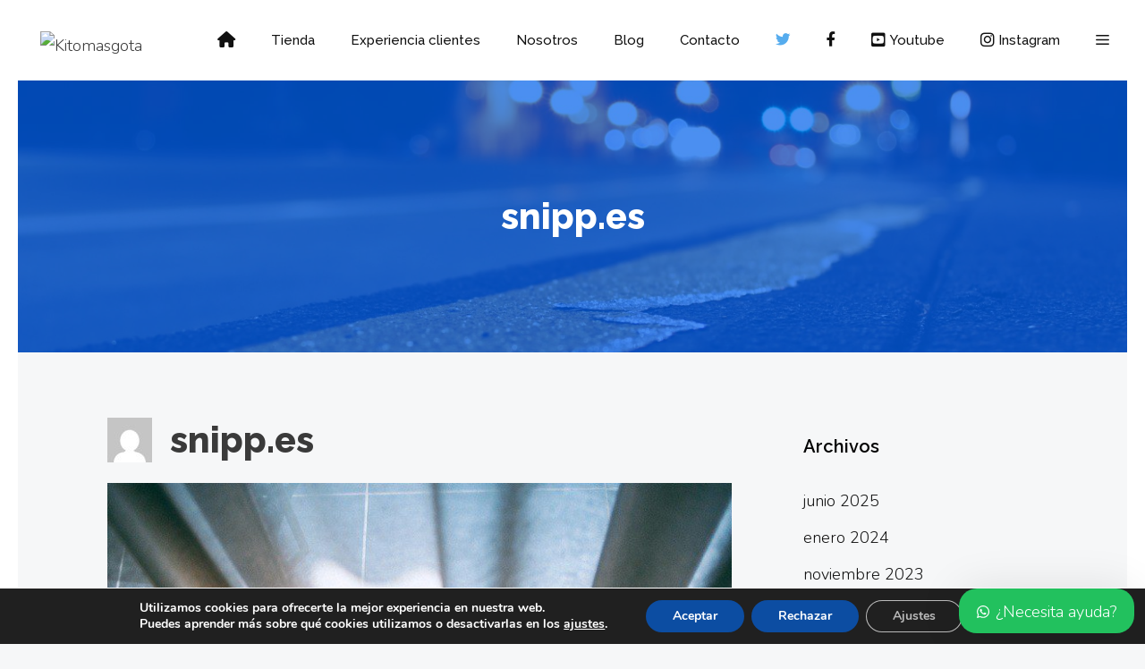

--- FILE ---
content_type: text/html; charset=UTF-8
request_url: https://kitomasgota.es/author/snipp-es/page/10/
body_size: 47889
content:
<!DOCTYPE html>
<html lang="es">
<head>
	<meta charset="UTF-8">
	<title>snipp.es &#8211; Página 10 &#8211; Kitomasgota</title>
<meta name='robots' content='max-image-preview:large' />
	<style>img:is([sizes="auto" i], [sizes^="auto," i]) { contain-intrinsic-size: 3000px 1500px }</style>
	<meta name="viewport" content="width=device-width, initial-scale=1"><link href='https://fonts.gstatic.com' crossorigin rel='preconnect' />
<link href='https://fonts.googleapis.com' crossorigin rel='preconnect' />
<link rel="alternate" type="application/rss+xml" title="Kitomasgota &raquo; Feed" href="https://kitomasgota.es/feed/" />
<link rel="alternate" type="application/rss+xml" title="Kitomasgota &raquo; Feed de los comentarios" href="https://kitomasgota.es/comments/feed/" />
<link rel="alternate" type="application/rss+xml" title="Kitomasgota &raquo; Feed de entradas de snipp.es" href="https://kitomasgota.es/author/snipp-es/feed/" />
<link rel="preload" href="https://cdnjs.cloudflare.com/ajax/libs/foundicons/3.0.0/foundation-icons.woff" as="font" type="font/woff2" crossorigin="anonymous">
<script>
window._wpemojiSettings = {"baseUrl":"https:\/\/s.w.org\/images\/core\/emoji\/16.0.1\/72x72\/","ext":".png","svgUrl":"https:\/\/s.w.org\/images\/core\/emoji\/16.0.1\/svg\/","svgExt":".svg","source":{"concatemoji":"https:\/\/kitomasgota.es\/wp-includes\/js\/wp-emoji-release.min.js?ver=6.8.3"}};
/*! This file is auto-generated */
!function(s,n){var o,i,e;function c(e){try{var t={supportTests:e,timestamp:(new Date).valueOf()};sessionStorage.setItem(o,JSON.stringify(t))}catch(e){}}function p(e,t,n){e.clearRect(0,0,e.canvas.width,e.canvas.height),e.fillText(t,0,0);var t=new Uint32Array(e.getImageData(0,0,e.canvas.width,e.canvas.height).data),a=(e.clearRect(0,0,e.canvas.width,e.canvas.height),e.fillText(n,0,0),new Uint32Array(e.getImageData(0,0,e.canvas.width,e.canvas.height).data));return t.every(function(e,t){return e===a[t]})}function u(e,t){e.clearRect(0,0,e.canvas.width,e.canvas.height),e.fillText(t,0,0);for(var n=e.getImageData(16,16,1,1),a=0;a<n.data.length;a++)if(0!==n.data[a])return!1;return!0}function f(e,t,n,a){switch(t){case"flag":return n(e,"\ud83c\udff3\ufe0f\u200d\u26a7\ufe0f","\ud83c\udff3\ufe0f\u200b\u26a7\ufe0f")?!1:!n(e,"\ud83c\udde8\ud83c\uddf6","\ud83c\udde8\u200b\ud83c\uddf6")&&!n(e,"\ud83c\udff4\udb40\udc67\udb40\udc62\udb40\udc65\udb40\udc6e\udb40\udc67\udb40\udc7f","\ud83c\udff4\u200b\udb40\udc67\u200b\udb40\udc62\u200b\udb40\udc65\u200b\udb40\udc6e\u200b\udb40\udc67\u200b\udb40\udc7f");case"emoji":return!a(e,"\ud83e\udedf")}return!1}function g(e,t,n,a){var r="undefined"!=typeof WorkerGlobalScope&&self instanceof WorkerGlobalScope?new OffscreenCanvas(300,150):s.createElement("canvas"),o=r.getContext("2d",{willReadFrequently:!0}),i=(o.textBaseline="top",o.font="600 32px Arial",{});return e.forEach(function(e){i[e]=t(o,e,n,a)}),i}function t(e){var t=s.createElement("script");t.src=e,t.defer=!0,s.head.appendChild(t)}"undefined"!=typeof Promise&&(o="wpEmojiSettingsSupports",i=["flag","emoji"],n.supports={everything:!0,everythingExceptFlag:!0},e=new Promise(function(e){s.addEventListener("DOMContentLoaded",e,{once:!0})}),new Promise(function(t){var n=function(){try{var e=JSON.parse(sessionStorage.getItem(o));if("object"==typeof e&&"number"==typeof e.timestamp&&(new Date).valueOf()<e.timestamp+604800&&"object"==typeof e.supportTests)return e.supportTests}catch(e){}return null}();if(!n){if("undefined"!=typeof Worker&&"undefined"!=typeof OffscreenCanvas&&"undefined"!=typeof URL&&URL.createObjectURL&&"undefined"!=typeof Blob)try{var e="postMessage("+g.toString()+"("+[JSON.stringify(i),f.toString(),p.toString(),u.toString()].join(",")+"));",a=new Blob([e],{type:"text/javascript"}),r=new Worker(URL.createObjectURL(a),{name:"wpTestEmojiSupports"});return void(r.onmessage=function(e){c(n=e.data),r.terminate(),t(n)})}catch(e){}c(n=g(i,f,p,u))}t(n)}).then(function(e){for(var t in e)n.supports[t]=e[t],n.supports.everything=n.supports.everything&&n.supports[t],"flag"!==t&&(n.supports.everythingExceptFlag=n.supports.everythingExceptFlag&&n.supports[t]);n.supports.everythingExceptFlag=n.supports.everythingExceptFlag&&!n.supports.flag,n.DOMReady=!1,n.readyCallback=function(){n.DOMReady=!0}}).then(function(){return e}).then(function(){var e;n.supports.everything||(n.readyCallback(),(e=n.source||{}).concatemoji?t(e.concatemoji):e.wpemoji&&e.twemoji&&(t(e.twemoji),t(e.wpemoji)))}))}((window,document),window._wpemojiSettings);
</script>
<link rel='stylesheet' id='dashicons-css' href='https://kitomasgota.es/wp-includes/css/dashicons.min.css?ver=6.8.3' media='all' />
<link rel='stylesheet' id='elusive-css' href='https://kitomasgota.es/wp-content/plugins/menu-icons/vendor/codeinwp/icon-picker/css/types/elusive.min.css?ver=2.0' media='all' />
<link rel='stylesheet' id='menu-icon-font-awesome-css' href='https://kitomasgota.es/wp-content/plugins/menu-icons/css/fontawesome/css/all.min.css?ver=5.15.4' media='all' />
<link rel='stylesheet' id='foundation-icons-css' href='https://kitomasgota.es/wp-content/plugins/menu-icons/vendor/codeinwp/icon-picker/css/types/foundation-icons.min.css?ver=3.0' media='all' />
<link rel='stylesheet' id='genericons-css' href='https://kitomasgota.es/wp-content/plugins/menu-icons/vendor/codeinwp/icon-picker/css/types/genericons.min.css?ver=3.4' media='all' />
<link rel='stylesheet' id='menu-icons-extra-css' href='https://kitomasgota.es/wp-content/plugins/menu-icons/css/extra.min.css?ver=0.13.18' media='all' />
<style id='wp-emoji-styles-inline-css'>

	img.wp-smiley, img.emoji {
		display: inline !important;
		border: none !important;
		box-shadow: none !important;
		height: 1em !important;
		width: 1em !important;
		margin: 0 0.07em !important;
		vertical-align: -0.1em !important;
		background: none !important;
		padding: 0 !important;
	}
</style>
<link rel='stylesheet' id='wp-block-library-css' href='https://kitomasgota.es/wp-includes/css/dist/block-library/style.min.css?ver=6.8.3' media='all' />
<style id='classic-theme-styles-inline-css'>
/*! This file is auto-generated */
.wp-block-button__link{color:#fff;background-color:#32373c;border-radius:9999px;box-shadow:none;text-decoration:none;padding:calc(.667em + 2px) calc(1.333em + 2px);font-size:1.125em}.wp-block-file__button{background:#32373c;color:#fff;text-decoration:none}
</style>
<link rel='stylesheet' id='nta-css-popup-css' href='https://kitomasgota.es/wp-content/plugins/wp-whatsapp/assets/dist/css/style.css?ver=6.8.3' media='all' />
<style id='global-styles-inline-css'>
:root{--wp--preset--aspect-ratio--square: 1;--wp--preset--aspect-ratio--4-3: 4/3;--wp--preset--aspect-ratio--3-4: 3/4;--wp--preset--aspect-ratio--3-2: 3/2;--wp--preset--aspect-ratio--2-3: 2/3;--wp--preset--aspect-ratio--16-9: 16/9;--wp--preset--aspect-ratio--9-16: 9/16;--wp--preset--color--black: #000000;--wp--preset--color--cyan-bluish-gray: #abb8c3;--wp--preset--color--white: #ffffff;--wp--preset--color--pale-pink: #f78da7;--wp--preset--color--vivid-red: #cf2e2e;--wp--preset--color--luminous-vivid-orange: #ff6900;--wp--preset--color--luminous-vivid-amber: #fcb900;--wp--preset--color--light-green-cyan: #7bdcb5;--wp--preset--color--vivid-green-cyan: #00d084;--wp--preset--color--pale-cyan-blue: #8ed1fc;--wp--preset--color--vivid-cyan-blue: #0693e3;--wp--preset--color--vivid-purple: #9b51e0;--wp--preset--color--contrast: var(--contrast);--wp--preset--color--contrast-2: var(--contrast-2);--wp--preset--color--contrast-3: var(--contrast-3);--wp--preset--color--base: var(--base);--wp--preset--color--base-2: var(--base-2);--wp--preset--color--base-3: var(--base-3);--wp--preset--color--accent: var(--accent);--wp--preset--gradient--vivid-cyan-blue-to-vivid-purple: linear-gradient(135deg,rgba(6,147,227,1) 0%,rgb(155,81,224) 100%);--wp--preset--gradient--light-green-cyan-to-vivid-green-cyan: linear-gradient(135deg,rgb(122,220,180) 0%,rgb(0,208,130) 100%);--wp--preset--gradient--luminous-vivid-amber-to-luminous-vivid-orange: linear-gradient(135deg,rgba(252,185,0,1) 0%,rgba(255,105,0,1) 100%);--wp--preset--gradient--luminous-vivid-orange-to-vivid-red: linear-gradient(135deg,rgba(255,105,0,1) 0%,rgb(207,46,46) 100%);--wp--preset--gradient--very-light-gray-to-cyan-bluish-gray: linear-gradient(135deg,rgb(238,238,238) 0%,rgb(169,184,195) 100%);--wp--preset--gradient--cool-to-warm-spectrum: linear-gradient(135deg,rgb(74,234,220) 0%,rgb(151,120,209) 20%,rgb(207,42,186) 40%,rgb(238,44,130) 60%,rgb(251,105,98) 80%,rgb(254,248,76) 100%);--wp--preset--gradient--blush-light-purple: linear-gradient(135deg,rgb(255,206,236) 0%,rgb(152,150,240) 100%);--wp--preset--gradient--blush-bordeaux: linear-gradient(135deg,rgb(254,205,165) 0%,rgb(254,45,45) 50%,rgb(107,0,62) 100%);--wp--preset--gradient--luminous-dusk: linear-gradient(135deg,rgb(255,203,112) 0%,rgb(199,81,192) 50%,rgb(65,88,208) 100%);--wp--preset--gradient--pale-ocean: linear-gradient(135deg,rgb(255,245,203) 0%,rgb(182,227,212) 50%,rgb(51,167,181) 100%);--wp--preset--gradient--electric-grass: linear-gradient(135deg,rgb(202,248,128) 0%,rgb(113,206,126) 100%);--wp--preset--gradient--midnight: linear-gradient(135deg,rgb(2,3,129) 0%,rgb(40,116,252) 100%);--wp--preset--font-size--small: 13px;--wp--preset--font-size--medium: 20px;--wp--preset--font-size--large: 36px;--wp--preset--font-size--x-large: 42px;--wp--preset--spacing--20: 0.44rem;--wp--preset--spacing--30: 0.67rem;--wp--preset--spacing--40: 1rem;--wp--preset--spacing--50: 1.5rem;--wp--preset--spacing--60: 2.25rem;--wp--preset--spacing--70: 3.38rem;--wp--preset--spacing--80: 5.06rem;--wp--preset--shadow--natural: 6px 6px 9px rgba(0, 0, 0, 0.2);--wp--preset--shadow--deep: 12px 12px 50px rgba(0, 0, 0, 0.4);--wp--preset--shadow--sharp: 6px 6px 0px rgba(0, 0, 0, 0.2);--wp--preset--shadow--outlined: 6px 6px 0px -3px rgba(255, 255, 255, 1), 6px 6px rgba(0, 0, 0, 1);--wp--preset--shadow--crisp: 6px 6px 0px rgba(0, 0, 0, 1);}:where(.is-layout-flex){gap: 0.5em;}:where(.is-layout-grid){gap: 0.5em;}body .is-layout-flex{display: flex;}.is-layout-flex{flex-wrap: wrap;align-items: center;}.is-layout-flex > :is(*, div){margin: 0;}body .is-layout-grid{display: grid;}.is-layout-grid > :is(*, div){margin: 0;}:where(.wp-block-columns.is-layout-flex){gap: 2em;}:where(.wp-block-columns.is-layout-grid){gap: 2em;}:where(.wp-block-post-template.is-layout-flex){gap: 1.25em;}:where(.wp-block-post-template.is-layout-grid){gap: 1.25em;}.has-black-color{color: var(--wp--preset--color--black) !important;}.has-cyan-bluish-gray-color{color: var(--wp--preset--color--cyan-bluish-gray) !important;}.has-white-color{color: var(--wp--preset--color--white) !important;}.has-pale-pink-color{color: var(--wp--preset--color--pale-pink) !important;}.has-vivid-red-color{color: var(--wp--preset--color--vivid-red) !important;}.has-luminous-vivid-orange-color{color: var(--wp--preset--color--luminous-vivid-orange) !important;}.has-luminous-vivid-amber-color{color: var(--wp--preset--color--luminous-vivid-amber) !important;}.has-light-green-cyan-color{color: var(--wp--preset--color--light-green-cyan) !important;}.has-vivid-green-cyan-color{color: var(--wp--preset--color--vivid-green-cyan) !important;}.has-pale-cyan-blue-color{color: var(--wp--preset--color--pale-cyan-blue) !important;}.has-vivid-cyan-blue-color{color: var(--wp--preset--color--vivid-cyan-blue) !important;}.has-vivid-purple-color{color: var(--wp--preset--color--vivid-purple) !important;}.has-black-background-color{background-color: var(--wp--preset--color--black) !important;}.has-cyan-bluish-gray-background-color{background-color: var(--wp--preset--color--cyan-bluish-gray) !important;}.has-white-background-color{background-color: var(--wp--preset--color--white) !important;}.has-pale-pink-background-color{background-color: var(--wp--preset--color--pale-pink) !important;}.has-vivid-red-background-color{background-color: var(--wp--preset--color--vivid-red) !important;}.has-luminous-vivid-orange-background-color{background-color: var(--wp--preset--color--luminous-vivid-orange) !important;}.has-luminous-vivid-amber-background-color{background-color: var(--wp--preset--color--luminous-vivid-amber) !important;}.has-light-green-cyan-background-color{background-color: var(--wp--preset--color--light-green-cyan) !important;}.has-vivid-green-cyan-background-color{background-color: var(--wp--preset--color--vivid-green-cyan) !important;}.has-pale-cyan-blue-background-color{background-color: var(--wp--preset--color--pale-cyan-blue) !important;}.has-vivid-cyan-blue-background-color{background-color: var(--wp--preset--color--vivid-cyan-blue) !important;}.has-vivid-purple-background-color{background-color: var(--wp--preset--color--vivid-purple) !important;}.has-black-border-color{border-color: var(--wp--preset--color--black) !important;}.has-cyan-bluish-gray-border-color{border-color: var(--wp--preset--color--cyan-bluish-gray) !important;}.has-white-border-color{border-color: var(--wp--preset--color--white) !important;}.has-pale-pink-border-color{border-color: var(--wp--preset--color--pale-pink) !important;}.has-vivid-red-border-color{border-color: var(--wp--preset--color--vivid-red) !important;}.has-luminous-vivid-orange-border-color{border-color: var(--wp--preset--color--luminous-vivid-orange) !important;}.has-luminous-vivid-amber-border-color{border-color: var(--wp--preset--color--luminous-vivid-amber) !important;}.has-light-green-cyan-border-color{border-color: var(--wp--preset--color--light-green-cyan) !important;}.has-vivid-green-cyan-border-color{border-color: var(--wp--preset--color--vivid-green-cyan) !important;}.has-pale-cyan-blue-border-color{border-color: var(--wp--preset--color--pale-cyan-blue) !important;}.has-vivid-cyan-blue-border-color{border-color: var(--wp--preset--color--vivid-cyan-blue) !important;}.has-vivid-purple-border-color{border-color: var(--wp--preset--color--vivid-purple) !important;}.has-vivid-cyan-blue-to-vivid-purple-gradient-background{background: var(--wp--preset--gradient--vivid-cyan-blue-to-vivid-purple) !important;}.has-light-green-cyan-to-vivid-green-cyan-gradient-background{background: var(--wp--preset--gradient--light-green-cyan-to-vivid-green-cyan) !important;}.has-luminous-vivid-amber-to-luminous-vivid-orange-gradient-background{background: var(--wp--preset--gradient--luminous-vivid-amber-to-luminous-vivid-orange) !important;}.has-luminous-vivid-orange-to-vivid-red-gradient-background{background: var(--wp--preset--gradient--luminous-vivid-orange-to-vivid-red) !important;}.has-very-light-gray-to-cyan-bluish-gray-gradient-background{background: var(--wp--preset--gradient--very-light-gray-to-cyan-bluish-gray) !important;}.has-cool-to-warm-spectrum-gradient-background{background: var(--wp--preset--gradient--cool-to-warm-spectrum) !important;}.has-blush-light-purple-gradient-background{background: var(--wp--preset--gradient--blush-light-purple) !important;}.has-blush-bordeaux-gradient-background{background: var(--wp--preset--gradient--blush-bordeaux) !important;}.has-luminous-dusk-gradient-background{background: var(--wp--preset--gradient--luminous-dusk) !important;}.has-pale-ocean-gradient-background{background: var(--wp--preset--gradient--pale-ocean) !important;}.has-electric-grass-gradient-background{background: var(--wp--preset--gradient--electric-grass) !important;}.has-midnight-gradient-background{background: var(--wp--preset--gradient--midnight) !important;}.has-small-font-size{font-size: var(--wp--preset--font-size--small) !important;}.has-medium-font-size{font-size: var(--wp--preset--font-size--medium) !important;}.has-large-font-size{font-size: var(--wp--preset--font-size--large) !important;}.has-x-large-font-size{font-size: var(--wp--preset--font-size--x-large) !important;}
:where(.wp-block-post-template.is-layout-flex){gap: 1.25em;}:where(.wp-block-post-template.is-layout-grid){gap: 1.25em;}
:where(.wp-block-columns.is-layout-flex){gap: 2em;}:where(.wp-block-columns.is-layout-grid){gap: 2em;}
:root :where(.wp-block-pullquote){font-size: 1.5em;line-height: 1.6;}
</style>
<link rel='stylesheet' id='contact-form-7-css' href='https://kitomasgota.es/wp-content/plugins/contact-form-7/includes/css/styles.css?ver=6.0.6' media='all' />
<link rel='stylesheet' id='wp-show-posts-css' href='https://kitomasgota.es/wp-content/plugins/wp-show-posts/css/wp-show-posts-min.css?ver=1.1.6' media='all' />
<link rel='stylesheet' id='generate-widget-areas-css' href='https://kitomasgota.es/wp-content/themes/generatepress/assets/css/components/widget-areas.min.css?ver=3.3.1' media='all' />
<link rel='stylesheet' id='generate-style-css' href='https://kitomasgota.es/wp-content/themes/generatepress/assets/css/main.min.css?ver=3.3.1' media='all' />
<style id='generate-style-inline-css'>
#nav-below {display:none;}
body{background-color:#f6f7f8;color:#3a3a3a;}a{color:#1e72bd;}a:hover, a:focus, a:active{color:#1abc9c;}.grid-container{max-width:1100px;}.wp-block-group__inner-container{max-width:1100px;margin-left:auto;margin-right:auto;}.site-header .header-image{width:300px;}.generate-back-to-top{font-size:20px;border-radius:3px;position:fixed;bottom:30px;right:30px;line-height:40px;width:40px;text-align:center;z-index:10;transition:opacity 300ms ease-in-out;opacity:0.1;transform:translateY(1000px);}.generate-back-to-top__show{opacity:1;transform:translateY(0);}:root{--contrast:#222222;--contrast-2:#575760;--contrast-3:#b2b2be;--base:#f0f0f0;--base-2:#f7f8f9;--base-3:#ffffff;--accent:#1e73be;}:root .has-contrast-color{color:var(--contrast);}:root .has-contrast-background-color{background-color:var(--contrast);}:root .has-contrast-2-color{color:var(--contrast-2);}:root .has-contrast-2-background-color{background-color:var(--contrast-2);}:root .has-contrast-3-color{color:var(--contrast-3);}:root .has-contrast-3-background-color{background-color:var(--contrast-3);}:root .has-base-color{color:var(--base);}:root .has-base-background-color{background-color:var(--base);}:root .has-base-2-color{color:var(--base-2);}:root .has-base-2-background-color{background-color:var(--base-2);}:root .has-base-3-color{color:var(--base-3);}:root .has-base-3-background-color{background-color:var(--base-3);}:root .has-accent-color{color:var(--accent);}:root .has-accent-background-color{background-color:var(--accent);}body, button, input, select, textarea{font-family:Nunito, sans-serif;font-weight:300;font-size:18px;}body{line-height:1.8;}.main-title{font-family:Raleway, sans-serif;font-weight:800;font-size:30px;}.main-navigation a, .main-navigation .menu-toggle, .main-navigation .menu-bar-items{font-family:Raleway, sans-serif;font-weight:500;font-size:15px;}.widget-title{font-family:Raleway, sans-serif;font-weight:600;}button:not(.menu-toggle),html input[type="button"],input[type="reset"],input[type="submit"],.button,.wp-block-button .wp-block-button__link{font-family:Raleway, sans-serif;font-weight:700;}.site-info{font-family:Nunito, sans-serif;font-size:13px;}h1{font-family:Raleway, sans-serif;font-weight:800;font-size:40px;line-height:1.4;}h2{font-family:Raleway, sans-serif;font-weight:600;font-size:30px;line-height:1.4;}h3{font-family:Raleway, sans-serif;font-weight:600;font-size:20px;line-height:1.4;}.top-bar{background-color:#636363;color:#ffffff;}.top-bar a{color:#ffffff;}.top-bar a:hover{color:#303030;}.site-header{background-color:#ffffff;color:#3a3a3a;}.site-header a{color:#3a3a3a;}.main-title a,.main-title a:hover{color:#222222;}.site-description{color:#757575;}.mobile-menu-control-wrapper .menu-toggle,.mobile-menu-control-wrapper .menu-toggle:hover,.mobile-menu-control-wrapper .menu-toggle:focus,.has-inline-mobile-toggle #site-navigation.toggled{background-color:rgba(0, 0, 0, 0.02);}.main-navigation,.main-navigation ul ul{background-color:#ffffff;}.main-navigation .main-nav ul li a, .main-navigation .menu-toggle, .main-navigation .menu-bar-items{color:#111111;}.main-navigation .main-nav ul li:not([class*="current-menu-"]):hover > a, .main-navigation .main-nav ul li:not([class*="current-menu-"]):focus > a, .main-navigation .main-nav ul li.sfHover:not([class*="current-menu-"]) > a, .main-navigation .menu-bar-item:hover > a, .main-navigation .menu-bar-item.sfHover > a{color:#e85555;background-color:#ffffff;}button.menu-toggle:hover,button.menu-toggle:focus{color:#111111;}.main-navigation .main-nav ul li[class*="current-menu-"] > a{color:#0061eb;background-color:#ffffff;}.navigation-search input[type="search"],.navigation-search input[type="search"]:active, .navigation-search input[type="search"]:focus, .main-navigation .main-nav ul li.search-item.active > a, .main-navigation .menu-bar-items .search-item.active > a{color:#e85555;background-color:#ffffff;}.main-navigation ul ul{background-color:#e85555;}.main-navigation .main-nav ul ul li a{color:#515151;}.main-navigation .main-nav ul ul li:not([class*="current-menu-"]):hover > a,.main-navigation .main-nav ul ul li:not([class*="current-menu-"]):focus > a, .main-navigation .main-nav ul ul li.sfHover:not([class*="current-menu-"]) > a{color:#ffffff;background-color:#0061eb;}.main-navigation .main-nav ul ul li[class*="current-menu-"] > a{color:#8f919e;background-color:#e85555;}.separate-containers .inside-article, .separate-containers .comments-area, .separate-containers .page-header, .one-container .container, .separate-containers .paging-navigation, .inside-page-header{background-color:#f6f7f8;}.inside-article a,.paging-navigation a,.comments-area a,.page-header a{color:#e85555;}.inside-article a:hover,.paging-navigation a:hover,.comments-area a:hover,.page-header a:hover{color:#1abc9c;}.entry-meta{color:#1e73be;}.entry-meta a{color:#1e72bd;}.entry-meta a:hover{color:#1abc9c;}.sidebar .widget{background-color:#f6f7f8;}.sidebar .widget a{color:#111111;}.sidebar .widget a:hover{color:#1abc9c;}.sidebar .widget .widget-title{color:#000000;}.footer-widgets{color:#f6f7f8;background-color:#0061eb;}.footer-widgets a{color:#ffffff;}.footer-widgets a:hover{color:#e85555;}.footer-widgets .widget-title{color:#f6f7f8;}.site-info{color:#ffffff;background-color:#0061eb;}.site-info a{color:#ffffff;}.site-info a:hover{color:#00acf2;}.footer-bar .widget_nav_menu .current-menu-item a{color:#00acf2;}input[type="text"],input[type="email"],input[type="url"],input[type="password"],input[type="search"],input[type="tel"],input[type="number"],textarea,select{color:#666666;background-color:#f6f7f8;border-color:#3498db;}input[type="text"]:focus,input[type="email"]:focus,input[type="url"]:focus,input[type="password"]:focus,input[type="search"]:focus,input[type="tel"]:focus,input[type="number"]:focus,textarea:focus,select:focus{color:#666666;background-color:#ffffff;border-color:#0061eb;}button,html input[type="button"],input[type="reset"],input[type="submit"],a.button,a.wp-block-button__link:not(.has-background){color:#ffffff;background-color:#00acf2;}button:hover,html input[type="button"]:hover,input[type="reset"]:hover,input[type="submit"]:hover,a.button:hover,button:focus,html input[type="button"]:focus,input[type="reset"]:focus,input[type="submit"]:focus,a.button:focus,a.wp-block-button__link:not(.has-background):active,a.wp-block-button__link:not(.has-background):focus,a.wp-block-button__link:not(.has-background):hover{color:#ffffff;background-color:#e85555;}a.generate-back-to-top{background-color:rgba( 0,0,0,0.4 );color:#ffffff;}a.generate-back-to-top:hover,a.generate-back-to-top:focus{background-color:rgba( 0,0,0,0.6 );color:#ffffff;}:root{--gp-search-modal-bg-color:var(--base-3);--gp-search-modal-text-color:var(--contrast);--gp-search-modal-overlay-bg-color:rgba(0,0,0,0.2);}@media (max-width: 768px){.main-navigation .menu-bar-item:hover > a, .main-navigation .menu-bar-item.sfHover > a{background:none;color:#111111;}}.inside-top-bar{padding:10px;}.inside-top-bar.grid-container{max-width:1120px;}.inside-header{padding:15px 0px 15px 25px;}.inside-header.grid-container{max-width:1125px;}.separate-containers .inside-article, .separate-containers .comments-area, .separate-containers .page-header, .separate-containers .paging-navigation, .one-container .site-content, .inside-page-header{padding:70px 30px 70px 30px;}.site-main .wp-block-group__inner-container{padding:70px 30px 70px 30px;}.separate-containers .paging-navigation{padding-top:20px;padding-bottom:20px;}.entry-content .alignwide, body:not(.no-sidebar) .entry-content .alignfull{margin-left:-30px;width:calc(100% + 60px);max-width:calc(100% + 60px);}.one-container.right-sidebar .site-main,.one-container.both-right .site-main{margin-right:30px;}.one-container.left-sidebar .site-main,.one-container.both-left .site-main{margin-left:30px;}.one-container.both-sidebars .site-main{margin:0px 30px 0px 30px;}.one-container.archive .post:not(:last-child):not(.is-loop-template-item), .one-container.blog .post:not(:last-child):not(.is-loop-template-item){padding-bottom:70px;}.main-navigation .main-nav ul ul li a{padding:14px 20px 14px 20px;}.rtl .menu-item-has-children .dropdown-menu-toggle{padding-left:20px;}.menu-item-has-children ul .dropdown-menu-toggle{padding-top:14px;padding-bottom:14px;margin-top:-14px;}.rtl .main-navigation .main-nav ul li.menu-item-has-children > a{padding-right:20px;}.widget-area .widget{padding:20px 50px 0px 50px;}.footer-widgets-container{padding:80px 40px 50px 40px;}.footer-widgets-container.grid-container{max-width:1180px;}.inside-site-info{padding:20px;}.inside-site-info.grid-container{max-width:1140px;}@media (max-width:768px){.separate-containers .inside-article, .separate-containers .comments-area, .separate-containers .page-header, .separate-containers .paging-navigation, .one-container .site-content, .inside-page-header{padding:30px;}.site-main .wp-block-group__inner-container{padding:30px;}.inside-site-info{padding-right:10px;padding-left:10px;}.entry-content .alignwide, body:not(.no-sidebar) .entry-content .alignfull{margin-left:-30px;width:calc(100% + 60px);max-width:calc(100% + 60px);}.one-container .site-main .paging-navigation{margin-bottom:20px;}}/* End cached CSS */.is-right-sidebar{width:30%;}.is-left-sidebar{width:25%;}.site-content .content-area{width:70%;}@media (max-width: 768px){.main-navigation .menu-toggle,.sidebar-nav-mobile:not(#sticky-placeholder){display:block;}.main-navigation ul,.gen-sidebar-nav,.main-navigation:not(.slideout-navigation):not(.toggled) .main-nav > ul,.has-inline-mobile-toggle #site-navigation .inside-navigation > *:not(.navigation-search):not(.main-nav){display:none;}.nav-align-right .inside-navigation,.nav-align-center .inside-navigation{justify-content:space-between;}.has-inline-mobile-toggle .mobile-menu-control-wrapper{display:flex;flex-wrap:wrap;}.has-inline-mobile-toggle .inside-header{flex-direction:row;text-align:left;flex-wrap:wrap;}.has-inline-mobile-toggle .header-widget,.has-inline-mobile-toggle #site-navigation{flex-basis:100%;}.nav-float-left .has-inline-mobile-toggle #site-navigation{order:10;}}
.dynamic-author-image-rounded{border-radius:100%;}.dynamic-featured-image, .dynamic-author-image{vertical-align:middle;}.one-container.blog .dynamic-content-template:not(:last-child), .one-container.archive .dynamic-content-template:not(:last-child){padding-bottom:0px;}.dynamic-entry-excerpt > p:last-child{margin-bottom:0px;}
.main-navigation .main-nav ul li a,.menu-toggle,.main-navigation .menu-bar-item > a{transition: line-height 300ms ease}.fl-builder-edit .navigation-stick {z-index: 10 !important;}.main-navigation.toggled .main-nav > ul{background-color: #ffffff}.sticky-enabled .gen-sidebar-nav.is_stuck .main-navigation {margin-bottom: 0px;}.sticky-enabled .gen-sidebar-nav.is_stuck {z-index: 500;}.sticky-enabled .main-navigation.is_stuck {box-shadow: 0 2px 2px -2px rgba(0, 0, 0, .2);}.navigation-stick:not(.gen-sidebar-nav) {left: 0;right: 0;width: 100% !important;}.both-sticky-menu .main-navigation:not(#mobile-header).toggled .main-nav > ul,.mobile-sticky-menu .main-navigation:not(#mobile-header).toggled .main-nav > ul,.mobile-header-sticky #mobile-header.toggled .main-nav > ul {position: absolute;left: 0;right: 0;z-index: 999;}.nav-float-right .navigation-stick {width: 100% !important;left: 0;}.nav-float-right .navigation-stick .navigation-branding {margin-right: auto;}.main-navigation.has-sticky-branding:not(.grid-container) .inside-navigation:not(.grid-container) .navigation-branding{margin-left: 10px;}
.main-navigation.slideout-navigation .main-nav > ul > li > a{line-height:50px;}
</style>
<link rel='stylesheet' id='generate-google-fonts-css' href='https://fonts.googleapis.com/css?family=Nunito%3A200%2C200italic%2C300%2C300italic%2Cregular%2Citalic%2C600%2C600italic%2C700%2C700italic%2C800%2C800italic%2C900%2C900italic%7CRaleway%3A100%2C100italic%2C200%2C200italic%2C300%2C300italic%2Cregular%2Citalic%2C500%2C500italic%2C600%2C600italic%2C700%2C700italic%2C800%2C800italic%2C900%2C900italic&#038;display=auto&#038;ver=3.3.1' media='all' />
<style id='akismet-widget-style-inline-css'>

			.a-stats {
				--akismet-color-mid-green: #357b49;
				--akismet-color-white: #fff;
				--akismet-color-light-grey: #f6f7f7;

				max-width: 350px;
				width: auto;
			}

			.a-stats * {
				all: unset;
				box-sizing: border-box;
			}

			.a-stats strong {
				font-weight: 600;
			}

			.a-stats a.a-stats__link,
			.a-stats a.a-stats__link:visited,
			.a-stats a.a-stats__link:active {
				background: var(--akismet-color-mid-green);
				border: none;
				box-shadow: none;
				border-radius: 8px;
				color: var(--akismet-color-white);
				cursor: pointer;
				display: block;
				font-family: -apple-system, BlinkMacSystemFont, 'Segoe UI', 'Roboto', 'Oxygen-Sans', 'Ubuntu', 'Cantarell', 'Helvetica Neue', sans-serif;
				font-weight: 500;
				padding: 12px;
				text-align: center;
				text-decoration: none;
				transition: all 0.2s ease;
			}

			/* Extra specificity to deal with TwentyTwentyOne focus style */
			.widget .a-stats a.a-stats__link:focus {
				background: var(--akismet-color-mid-green);
				color: var(--akismet-color-white);
				text-decoration: none;
			}

			.a-stats a.a-stats__link:hover {
				filter: brightness(110%);
				box-shadow: 0 4px 12px rgba(0, 0, 0, 0.06), 0 0 2px rgba(0, 0, 0, 0.16);
			}

			.a-stats .count {
				color: var(--akismet-color-white);
				display: block;
				font-size: 1.5em;
				line-height: 1.4;
				padding: 0 13px;
				white-space: nowrap;
			}
		
</style>
<style id='generateblocks-inline-css'>
.gb-container-3c6ce2a0{background-color:#0061eb;position:relative;overflow:hidden;}.gb-container-3c6ce2a0:before{content:"";background-image:url(https://kitomasgota.es/wp-content/uploads/2018/02/mfym4szjmcy.jpg);background-repeat:no-repeat;background-position:center center;background-size:cover;z-index:0;position:absolute;top:0;right:0;bottom:0;left:0;transition:inherit;pointer-events:none;opacity:0.3;}.gb-container-3c6ce2a0 > .gb-inside-container{padding:10% 5%;max-width:1100px;margin-left:auto;margin-right:auto;z-index:1;position:relative;}.gb-grid-wrapper > .gb-grid-column-3c6ce2a0 > .gb-container{display:flex;flex-direction:column;height:100%;}.gb-container-3c6ce2a0.gb-has-dynamic-bg:before{background-image:var(--background-url);}.gb-container-3c6ce2a0.gb-no-dynamic-bg:before{background-image:none;}h1.gb-headline-4e6f9be2{text-align:center;margin-bottom:0px;color:#ffffff;}@media (max-width: 767px) {.gb-grid-wrapper > .gb-grid-column-3c6ce2a0{width:100%;}}:root{--gb-container-width:1100px;}.gb-container .wp-block-image img{vertical-align:middle;}.gb-grid-wrapper .wp-block-image{margin-bottom:0;}.gb-highlight{background:none;}.gb-shape{line-height:0;}
</style>
<link rel='stylesheet' id='generate-blog-css' href='https://kitomasgota.es/wp-content/plugins/gp-premium/blog/functions/css/style.min.css?ver=2.5.0' media='all' />
<link rel='stylesheet' id='generate-offside-css' href='https://kitomasgota.es/wp-content/plugins/gp-premium/menu-plus/functions/css/offside.min.css?ver=2.5.0' media='all' />
<style id='generate-offside-inline-css'>
:root{--gp-slideout-width:265px;}.slideout-navigation.main-navigation{background-color:#e85555;}.slideout-navigation.main-navigation .main-nav ul li a{color:#ffffff;}.slideout-navigation.main-navigation ul ul{background-color:#e85555;}.slideout-navigation.main-navigation .main-nav ul ul li a{color:#ffffff;}.slideout-navigation.main-navigation .main-nav ul li:not([class*="current-menu-"]):hover > a, .slideout-navigation.main-navigation .main-nav ul li:not([class*="current-menu-"]):focus > a, .slideout-navigation.main-navigation .main-nav ul li.sfHover:not([class*="current-menu-"]) > a{color:#ffffff;background-color:#00acf2;}.slideout-navigation.main-navigation .main-nav ul ul li:not([class*="current-menu-"]):hover > a, .slideout-navigation.main-navigation .main-nav ul ul li:not([class*="current-menu-"]):focus > a, .slideout-navigation.main-navigation .main-nav ul ul li.sfHover:not([class*="current-menu-"]) > a{color:#ffffff;background-color:#00acf2;}.slideout-navigation.main-navigation .main-nav ul li[class*="current-menu-"] > a{color:#ffffff;background-color:#0061eb;}.slideout-navigation.main-navigation .main-nav ul ul li[class*="current-menu-"] > a{color:#ffffff;background-color:#111111;}.slideout-navigation, .slideout-navigation a{color:#ffffff;}.slideout-navigation button.slideout-exit{color:#ffffff;padding-left:20px;padding-right:20px;}.slide-opened nav.toggled .menu-toggle:before{display:none;}@media (max-width: 768px){.menu-bar-item.slideout-toggle{display:none;}}
.slideout-navigation.main-navigation .main-nav ul li a{font-weight:700;font-size:20px;}
</style>
<link rel='stylesheet' id='generate-navigation-branding-css' href='https://kitomasgota.es/wp-content/plugins/gp-premium/menu-plus/functions/css/navigation-branding-flex.min.css?ver=2.5.0' media='all' />
<style id='generate-navigation-branding-inline-css'>
@media (max-width: 768px){.site-header, #site-navigation, #sticky-navigation{display:none !important;opacity:0.0;}#mobile-header{display:block !important;width:100% !important;}#mobile-header .main-nav > ul{display:none;}#mobile-header.toggled .main-nav > ul, #mobile-header .menu-toggle, #mobile-header .mobile-bar-items{display:block;}#mobile-header .main-nav{-ms-flex:0 0 100%;flex:0 0 100%;-webkit-box-ordinal-group:5;-ms-flex-order:4;order:4;}}.main-navigation.has-branding.grid-container .navigation-branding, .main-navigation.has-branding:not(.grid-container) .inside-navigation:not(.grid-container) .navigation-branding{margin-left:10px;}.main-navigation .sticky-navigation-logo, .main-navigation.navigation-stick .site-logo:not(.mobile-header-logo){display:none;}.main-navigation.navigation-stick .sticky-navigation-logo{display:block;}.navigation-branding img, .site-logo.mobile-header-logo img{height:60px;width:auto;}.navigation-branding .main-title{line-height:60px;}@media (max-width: 1110px){#site-navigation .navigation-branding, #sticky-navigation .navigation-branding{margin-left:10px;}}@media (max-width: 768px){.main-navigation.has-branding.nav-align-center .menu-bar-items, .main-navigation.has-sticky-branding.navigation-stick.nav-align-center .menu-bar-items{margin-left:auto;}.navigation-branding{margin-right:auto;margin-left:10px;}.navigation-branding .main-title, .mobile-header-navigation .site-logo{margin-left:10px;}}
</style>
<link rel='stylesheet' id='animate-css' href='https://kitomasgota.es/wp-content/plugins/powerpack-addon-for-beaver-builder/assets/css/animate.min.css?ver=3.5.1' media='all' />
<link rel='stylesheet' id='wws-public-style-css' href='https://kitomasgota.es/wp-content/plugins/wordpress-whatsapp-support/assets/css/wws-public-style.css?ver=2.3.1' media='all' />
<style id='wws-public-style-inline-css'>
.wws--bg-color {
			background-color: #22c15e;
		}.wws--text-color {
				color: #ffffff;
		}.wws-popup__open-btn {
				padding: 8px 20px;
				border-radius: 20px;
				display: inline-block;
				margin-top: 15px;
				cursor: pointer;
			}.wws-popup-container--position {
					right: 12px;
					bottom: 12px;
				}
				.wws-popup__open-btn { float: right; }
				.wws-gradient--position {
				  bottom: 0;
				  right: 0;
				  background: radial-gradient(ellipse at bottom right, rgba(29, 39, 54, 0.2) 0, rgba(29, 39, 54, 0) 72%);
				}
</style>
<link rel='stylesheet' id='wws-public-template-css' href='https://kitomasgota.es/wp-content/plugins/wordpress-whatsapp-support/assets/css/wws-public-template-1.css?ver=2.3.1' media='all' />
<link rel='stylesheet' id='moove_gdpr_frontend-css' href='https://kitomasgota.es/wp-content/plugins/gdpr-cookie-compliance/dist/styles/gdpr-main.css?ver=4.16.1' media='all' />
<style id='moove_gdpr_frontend-inline-css'>
#moove_gdpr_cookie_modal,#moove_gdpr_cookie_info_bar,.gdpr_cookie_settings_shortcode_content{font-family:Nunito,sans-serif}#moove_gdpr_save_popup_settings_button{background-color:#373737;color:#fff}#moove_gdpr_save_popup_settings_button:hover{background-color:#000}#moove_gdpr_cookie_info_bar .moove-gdpr-info-bar-container .moove-gdpr-info-bar-content a.mgbutton,#moove_gdpr_cookie_info_bar .moove-gdpr-info-bar-container .moove-gdpr-info-bar-content button.mgbutton{background-color:#0C4DA2}#moove_gdpr_cookie_modal .moove-gdpr-modal-content .moove-gdpr-modal-footer-content .moove-gdpr-button-holder a.mgbutton,#moove_gdpr_cookie_modal .moove-gdpr-modal-content .moove-gdpr-modal-footer-content .moove-gdpr-button-holder button.mgbutton,.gdpr_cookie_settings_shortcode_content .gdpr-shr-button.button-green{background-color:#0C4DA2;border-color:#0C4DA2}#moove_gdpr_cookie_modal .moove-gdpr-modal-content .moove-gdpr-modal-footer-content .moove-gdpr-button-holder a.mgbutton:hover,#moove_gdpr_cookie_modal .moove-gdpr-modal-content .moove-gdpr-modal-footer-content .moove-gdpr-button-holder button.mgbutton:hover,.gdpr_cookie_settings_shortcode_content .gdpr-shr-button.button-green:hover{background-color:#fff;color:#0C4DA2}#moove_gdpr_cookie_modal .moove-gdpr-modal-content .moove-gdpr-modal-close i,#moove_gdpr_cookie_modal .moove-gdpr-modal-content .moove-gdpr-modal-close span.gdpr-icon{background-color:#0C4DA2;border:1px solid #0C4DA2}#moove_gdpr_cookie_info_bar span.change-settings-button.focus-g,#moove_gdpr_cookie_info_bar span.change-settings-button:focus,#moove_gdpr_cookie_info_bar button.change-settings-button.focus-g,#moove_gdpr_cookie_info_bar button.change-settings-button:focus{-webkit-box-shadow:0 0 1px 3px #0C4DA2;-moz-box-shadow:0 0 1px 3px #0C4DA2;box-shadow:0 0 1px 3px #0C4DA2}#moove_gdpr_cookie_modal .moove-gdpr-modal-content .moove-gdpr-modal-close i:hover,#moove_gdpr_cookie_modal .moove-gdpr-modal-content .moove-gdpr-modal-close span.gdpr-icon:hover,#moove_gdpr_cookie_info_bar span[data-href]>u.change-settings-button{color:#0C4DA2}#moove_gdpr_cookie_modal .moove-gdpr-modal-content .moove-gdpr-modal-left-content #moove-gdpr-menu li.menu-item-selected a span.gdpr-icon,#moove_gdpr_cookie_modal .moove-gdpr-modal-content .moove-gdpr-modal-left-content #moove-gdpr-menu li.menu-item-selected button span.gdpr-icon{color:inherit}#moove_gdpr_cookie_modal .moove-gdpr-modal-content .moove-gdpr-modal-left-content #moove-gdpr-menu li a span.gdpr-icon,#moove_gdpr_cookie_modal .moove-gdpr-modal-content .moove-gdpr-modal-left-content #moove-gdpr-menu li button span.gdpr-icon{color:inherit}#moove_gdpr_cookie_modal .gdpr-acc-link{line-height:0;font-size:0;color:transparent;position:absolute}#moove_gdpr_cookie_modal .moove-gdpr-modal-content .moove-gdpr-modal-close:hover i,#moove_gdpr_cookie_modal .moove-gdpr-modal-content .moove-gdpr-modal-left-content #moove-gdpr-menu li a,#moove_gdpr_cookie_modal .moove-gdpr-modal-content .moove-gdpr-modal-left-content #moove-gdpr-menu li button,#moove_gdpr_cookie_modal .moove-gdpr-modal-content .moove-gdpr-modal-left-content #moove-gdpr-menu li button i,#moove_gdpr_cookie_modal .moove-gdpr-modal-content .moove-gdpr-modal-left-content #moove-gdpr-menu li a i,#moove_gdpr_cookie_modal .moove-gdpr-modal-content .moove-gdpr-tab-main .moove-gdpr-tab-main-content a:hover,#moove_gdpr_cookie_info_bar.moove-gdpr-dark-scheme .moove-gdpr-info-bar-container .moove-gdpr-info-bar-content a.mgbutton:hover,#moove_gdpr_cookie_info_bar.moove-gdpr-dark-scheme .moove-gdpr-info-bar-container .moove-gdpr-info-bar-content button.mgbutton:hover,#moove_gdpr_cookie_info_bar.moove-gdpr-dark-scheme .moove-gdpr-info-bar-container .moove-gdpr-info-bar-content a:hover,#moove_gdpr_cookie_info_bar.moove-gdpr-dark-scheme .moove-gdpr-info-bar-container .moove-gdpr-info-bar-content button:hover,#moove_gdpr_cookie_info_bar.moove-gdpr-dark-scheme .moove-gdpr-info-bar-container .moove-gdpr-info-bar-content span.change-settings-button:hover,#moove_gdpr_cookie_info_bar.moove-gdpr-dark-scheme .moove-gdpr-info-bar-container .moove-gdpr-info-bar-content button.change-settings-button:hover,#moove_gdpr_cookie_info_bar.moove-gdpr-dark-scheme .moove-gdpr-info-bar-container .moove-gdpr-info-bar-content u.change-settings-button:hover,#moove_gdpr_cookie_info_bar span[data-href]>u.change-settings-button,#moove_gdpr_cookie_info_bar.moove-gdpr-dark-scheme .moove-gdpr-info-bar-container .moove-gdpr-info-bar-content a.mgbutton.focus-g,#moove_gdpr_cookie_info_bar.moove-gdpr-dark-scheme .moove-gdpr-info-bar-container .moove-gdpr-info-bar-content button.mgbutton.focus-g,#moove_gdpr_cookie_info_bar.moove-gdpr-dark-scheme .moove-gdpr-info-bar-container .moove-gdpr-info-bar-content a.focus-g,#moove_gdpr_cookie_info_bar.moove-gdpr-dark-scheme .moove-gdpr-info-bar-container .moove-gdpr-info-bar-content button.focus-g,#moove_gdpr_cookie_info_bar.moove-gdpr-dark-scheme .moove-gdpr-info-bar-container .moove-gdpr-info-bar-content a.mgbutton:focus,#moove_gdpr_cookie_info_bar.moove-gdpr-dark-scheme .moove-gdpr-info-bar-container .moove-gdpr-info-bar-content button.mgbutton:focus,#moove_gdpr_cookie_info_bar.moove-gdpr-dark-scheme .moove-gdpr-info-bar-container .moove-gdpr-info-bar-content a:focus,#moove_gdpr_cookie_info_bar.moove-gdpr-dark-scheme .moove-gdpr-info-bar-container .moove-gdpr-info-bar-content button:focus,#moove_gdpr_cookie_info_bar.moove-gdpr-dark-scheme .moove-gdpr-info-bar-container .moove-gdpr-info-bar-content span.change-settings-button.focus-g,span.change-settings-button:focus,button.change-settings-button.focus-g,button.change-settings-button:focus,#moove_gdpr_cookie_info_bar.moove-gdpr-dark-scheme .moove-gdpr-info-bar-container .moove-gdpr-info-bar-content u.change-settings-button.focus-g,#moove_gdpr_cookie_info_bar.moove-gdpr-dark-scheme .moove-gdpr-info-bar-container .moove-gdpr-info-bar-content u.change-settings-button:focus{color:#0C4DA2}#moove_gdpr_cookie_modal .moove-gdpr-branding.focus-g span,#moove_gdpr_cookie_modal .moove-gdpr-modal-content .moove-gdpr-tab-main a.focus-g{color:#0C4DA2}#moove_gdpr_cookie_modal.gdpr_lightbox-hide{display:none}
</style>
<script src="https://kitomasgota.es/wp-includes/js/jquery/jquery.min.js?ver=3.7.1" id="jquery-core-js"></script>
<script src="https://kitomasgota.es/wp-includes/js/jquery/jquery-migrate.min.js?ver=3.4.1" id="jquery-migrate-js"></script>
<link rel="https://api.w.org/" href="https://kitomasgota.es/wp-json/" /><link rel="alternate" title="JSON" type="application/json" href="https://kitomasgota.es/wp-json/wp/v2/users/1" /><link rel="EditURI" type="application/rsd+xml" title="RSD" href="https://kitomasgota.es/xmlrpc.php?rsd" />
<meta name="generator" content="WordPress 6.8.3" />
<link rel="icon" href="https://kitomasgota.es/wp-content/uploads/2023/10/cropped-logo-color-1-32x32.png" sizes="32x32" />
<link rel="icon" href="https://kitomasgota.es/wp-content/uploads/2023/10/cropped-logo-color-1-192x192.png" sizes="192x192" />
<link rel="apple-touch-icon" href="https://kitomasgota.es/wp-content/uploads/2023/10/cropped-logo-color-1-180x180.png" />
<meta name="msapplication-TileImage" content="https://kitomasgota.es/wp-content/uploads/2023/10/cropped-logo-color-1-270x270.png" />
		<style id="wp-custom-css">
			/* GeneratePress Site CSS */ /* ## DEFAULTS & OVERRIDES ## */
/* --------------------------------------------- */

/* Frame the whole site with a white border */
@media(min-width:769px) { 
	body {
		border: 20px solid #fff;
		border-top: 5px;
	}
}

/* Subtle fade animation on all hover transitions */
a, img {
	transition: all 200ms linear;
}

/* Specify the weight of strong tag */
strong {
	font-weight: 600;
}


/* ## GENERATEPRESS TWEAKS & OVERRIDES ## */
/* --------------------------------------------- */

/* ### GeneratePress header #### */
/* --------------------------------------------- */

/* Logo width */
.site-logo {
	max-width:140px;
}
@media(min-width:769px) {
	.site-logo img {
		margin-top: 12px;
	}
}

/* Stick header logo positioning tweaks */
.main-navigation:not(.sticky-logo) img {
	margin-left: 10px; margin-top: -2px;
}
.site-logo.sticky-logo {
  margin-top: 8px;
}
.site-logo.sticky-logo img {
    height: auto;
}

/* GeneratePress header fix for phablets & small tablets
Change the 960px value in two places to where you have nav/logo overlap */
@media(min-width:768px) AND (max-width:960px) {
  .inside-header {
    display: flex;
    flex-flow: row wrap;
    justify-content: center;
    padding: 20px 0 0 0;
  }
  #site-navigation {
    min-width: 768px;
    padding: 10px;
    text-align: center;
  }
  #site-navigation ul li {
    display: inline-block;
    float: none;
  }
}


/* ### GeneratePress primary nav ### */
/* --------------------------------------------- */

/* Remove the submenu shadow */
.main-navigation ul ul, .secondary-navigation ul ul.sub-menu {
	box-shadow: none;
}


/* ### GeneratePress slideout nav #### */
/* --------------------------------------------- */

/* 1px tweak to the navburger toggle icon position */
.slideout-toggle a::before,
.menu-toggle:before {
	position: relative;
	top: 1px;
}

/* Reduce font size of submenu items */
.slideout-navigation.main-navigation .main-nav ul ul li a {
	font-size: 14px;
}


/* ## GENERATEPRESS SIDEBAR WIDGET AREA ## */
/* --------------------------------------------- */

/* Add a little margin bottom to posts in sidebar widgets */
.widget_recent_entries li {
	margin-bottom: 10px;
}

/* Fix inline dates */
.widget_recent_entries span.post-date {
	color: rgba(255,255,255,0.6);
	display: block;
	font-size: 14px;
}


/* ## GENERATEPRESS FOOTER WIDGET AREA ## */
/* --------------------------------------------- */

/* ### GeneratePress widget layout tweaks & alignments for 3 columns ### */
/* --------------------------------------------- */

.footer-widgets .footer-widget-1 {
	text-align: left;
}
.footer-widgets .footer-widget-2 {
	text-align: center;
}
.footer-widgets .footer-widget-3 {
	text-align: right;
}
@media(min-width: 1200px) {
	.footer-widgets .footer-widget-3 {
		padding-left: 100px;	
	}
}
@media(min-width:768px) AND (max-width:1024px) {
  .footer-widgets .footer-widget-1,
  .footer-widgets .footer-widget-2,
  .footer-widgets .footer-widget-3 {
    clear: none !important;
    float: left;
    width: 33.3333%;
  }
	.mc4wp-form input {
		width: 100%;
	}
}
@media(max-width:768px) {
	.footer-widgets {
    	padding: 60px 20px 0 20px;
	}
	.footer-widgets * {
		text-align: center;
	}
	.footer-widgets .footer-widget-3 p {
		max-width: 400px;
		margin: 0 auto;
		padding-left: 0;	
	}
}

/* ### GeneratePress widget element tweaks ### */
/* --------------------------------------------- */

/* Specify footer widget line-height */ 
.footer-widgets {
	line-height: 1.7;
}

/* MailChimp 4 WP subscribe form */
.mc4wp-form input {
	margin-top: -1px;
	text-align: center;
	width: 100%;
}
.footer-widgets .mc4wp-form input {
	border: none;
	width: 80%;
}


/* ## GENERATEPRESS LOWER FOOTER ## */
/* --------------------------------------------- */

/* Bolt icon color */
.fa-bolt {
	color: #F5AB35;
}


/* ## PLUGINS ## */
/* --------------------------------------------- */

/* ### Gutenberg ### */
/* --------------------------------------------- */

.entry-content section {
	margin-bottom: 1.5em;
}
ul.wp-block-gallery {
    margin: 0 0 1.5em 0;
}

/* ### Beaver Builder free edition ### */
/* --------------------------------------------- */

/* Center all editorial text in mobile views ### */
@media(max-width:768px) {
  .pp-infobox-wrap .pp-infobox,
	.fl-rich-text,
	.fl-html {
		text-align: center;
  }
}

/* Full height banners to take account of the GeneratePress header size */
/* Change the value 110px to the height of your GeneratePress header */
body .fl-row-full-height .fl-row-content-wrap {
 	min-height: calc(100vh - 110px);
}

/* A useful text module class make the paragraph text larger */
@media(min-width:768px) {
	.text_large {
		font-size: 130%;
	}
}

/* Button style */
.fl-button span {
  font-weight: 700 !important;
}

/* Mouse scroll icon */
.mouse-scroll > div {
 	margin: 15% auto 0 auto;
 	position: absolute;
	text-align: center;
 	width: 100%;
}
.mouse-scroll > div img {
	width: 20px;
}
.mouse-scroll > div a:hover {
 	opacity: 0.5;
}

/* Beaver Builder logo graphic size */
.builder-graphic img {
	max-width: 100px;
}

/* ### Powerpack lite & UABB lite for Beaver Builder ### */
/* --------------------------------------------- */

/* Add a shadow effect to the Powerpack Infobox module when .shadow class is added to the module */
.shadow .pp-infobox {
	box-shadow: 5px 5px 15px #efefef;
}

/* Typography styles for the UABB & Powerpack button modules */
a.uabb-button,
a.pp-button {
	font-family: "Raleway", sans-serif;
	font-weight: 700;
}

/* ### Menu Icons ### */
/* --------------------------------------------- */

/* Twitter icon */
#primary-menu a .fa-twitter::before {
    color: rgba(85,172,238 ,1);
}
#primary-menu a:hover .fa-twitter::before {
    color: rgba(85,172,238 ,0.75);
}

/* Facebook icon */
#primary-menu a .fa-facebook::before {
    color: rgba(59,89,153 ,1);
}
#primary-menu a:hover .fa-facebook::before {
    color: rgba(59,89,153 ,0.75);
}

/* ### Contact Form 7 ### */
/* --------------------------------------------- */

/* Border radius on submit button */
input.wpcf7-submit {
 	border-radius: 6px;
}


/* ## SPECIAL EFFECTS ## */
/* --------------------------------------------- */

/* Photo hover shine effect with contrast increase */
.pp-infobox-image,
article.post .post-image {
	margin-bottom: 30px;
	position: relative;
	overflow: hidden;
}
.pp-infobox-image::before,
article.post .post-image::before {
	position: absolute;
	top: 0;
	left: -75%;
	z-index: 2;
	display: block;
	content: '';
	width: 50%;
	height: 100%;
	background: -webkit-linear-gradient(left, rgba(255,255,255,0) 0%, rgba(255,255,255,.3) 100%);
	background: linear-gradient(to right, rgba(255,255,255,0) 0%, rgba(255,255,255,.3) 100%);
	-webkit-transform: skewX(-25deg);
	transform: skewX(-25deg);
}
.pp-infobox-image:hover::before,
article.post .post-image:hover::before {
	-webkit-animation: shine .75s;
	animation: shine .75s;
}
.pp-infobox-image:hover img,
article.post .post-image:hover img {
  	-webkit-filter: contrast(125%);
	filter: contrast(125%);
  	transition: .3s ease-in-out;
}
@-webkit-keyframes shine {
	100% {
		left: 125%;
	}
}
@keyframes shine {
	100% {
		left: 125%;
	}
} /* End GeneratePress Site CSS */		</style>
		</head>

<body class="archive paged author author-snipp-es author-1 wp-custom-logo wp-embed-responsive paged-10 author-paged-10 wp-theme-generatepress fl-builder-2-8-5-2 post-image-above-header post-image-aligned-center infinite-scroll slideout-enabled slideout-both sticky-menu-slide sticky-enabled both-sticky-menu mobile-header mobile-header-logo mobile-header-sticky right-sidebar nav-float-right one-container header-aligned-left dropdown-hover" itemtype="https://schema.org/Blog" itemscope>
	<a class="screen-reader-text skip-link" href="#content" title="Saltar al contenido">Saltar al contenido</a>		<header class="site-header has-inline-mobile-toggle" id="masthead" aria-label="Sitio"  itemtype="https://schema.org/WPHeader" itemscope>
			<div class="inside-header">
				<div class="site-logo">
					<a href="https://kitomasgota.es/" rel="home">
						<img  class="header-image is-logo-image" alt="Kitomasgota" src="https://kitomasgota.es/wp-content/uploads/2023/10/cropped-cropped-logo-color.png" srcset="https://kitomasgota.es/wp-content/uploads/2023/10/cropped-cropped-logo-color.png 1x, https://snipp.es/wp-content/uploads/2023/10/cropped-cropped-logo-color.png 2x" width="650" height="200" />
					</a>
				</div>	<nav class="main-navigation mobile-menu-control-wrapper" id="mobile-menu-control-wrapper" aria-label="Cambiar a móvil">
		<div class="menu-bar-items"><span class="menu-bar-item slideout-toggle hide-on-mobile has-svg-icon"><a href="#" role="button" aria-label="Open Off-Canvas Panel"><span class="gp-icon pro-menu-bars">
				<svg viewBox="0 0 512 512" aria-hidden="true" role="img" version="1.1" xmlns="http://www.w3.org/2000/svg" xmlns:xlink="http://www.w3.org/1999/xlink" width="1em" height="1em">
					<path d="M0 96c0-13.255 10.745-24 24-24h464c13.255 0 24 10.745 24 24s-10.745 24-24 24H24c-13.255 0-24-10.745-24-24zm0 160c0-13.255 10.745-24 24-24h464c13.255 0 24 10.745 24 24s-10.745 24-24 24H24c-13.255 0-24-10.745-24-24zm0 160c0-13.255 10.745-24 24-24h464c13.255 0 24 10.745 24 24s-10.745 24-24 24H24c-13.255 0-24-10.745-24-24z" />
				</svg>
			</span></a></span></div>		<button data-nav="site-navigation" class="menu-toggle" aria-controls="generate-slideout-menu" aria-expanded="false">
			<span class="gp-icon icon-menu-bars"><svg viewBox="0 0 512 512" aria-hidden="true" xmlns="http://www.w3.org/2000/svg" width="1em" height="1em"><path d="M0 96c0-13.255 10.745-24 24-24h464c13.255 0 24 10.745 24 24s-10.745 24-24 24H24c-13.255 0-24-10.745-24-24zm0 160c0-13.255 10.745-24 24-24h464c13.255 0 24 10.745 24 24s-10.745 24-24 24H24c-13.255 0-24-10.745-24-24zm0 160c0-13.255 10.745-24 24-24h464c13.255 0 24 10.745 24 24s-10.745 24-24 24H24c-13.255 0-24-10.745-24-24z" /></svg><svg viewBox="0 0 512 512" aria-hidden="true" xmlns="http://www.w3.org/2000/svg" width="1em" height="1em"><path d="M71.029 71.029c9.373-9.372 24.569-9.372 33.942 0L256 222.059l151.029-151.03c9.373-9.372 24.569-9.372 33.942 0 9.372 9.373 9.372 24.569 0 33.942L289.941 256l151.03 151.029c9.372 9.373 9.372 24.569 0 33.942-9.373 9.372-24.569 9.372-33.942 0L256 289.941l-151.029 151.03c-9.373 9.372-24.569 9.372-33.942 0-9.372-9.373-9.372-24.569 0-33.942L222.059 256 71.029 104.971c-9.372-9.373-9.372-24.569 0-33.942z" /></svg></span><span class="screen-reader-text">Menú</span>		</button>
	</nav>
			<nav class="auto-hide-sticky has-sticky-branding main-navigation has-menu-bar-items sub-menu-right" id="site-navigation" aria-label="Principal"  itemtype="https://schema.org/SiteNavigationElement" itemscope>
			<div class="inside-navigation">
				<div class="navigation-branding"><div class="sticky-navigation-logo">
					<a href="https://kitomasgota.es/" title="Kitomasgota" rel="home">
						<img src="https://snipp.es/wp-content/uploads/2023/10/cropped-cropped-logo-color.png" class="is-logo-image" alt="Kitomasgota" width="" height="" />
					</a>
				</div></div>				<button class="menu-toggle" aria-controls="generate-slideout-menu" aria-expanded="false">
					<span class="gp-icon icon-menu-bars"><svg viewBox="0 0 512 512" aria-hidden="true" xmlns="http://www.w3.org/2000/svg" width="1em" height="1em"><path d="M0 96c0-13.255 10.745-24 24-24h464c13.255 0 24 10.745 24 24s-10.745 24-24 24H24c-13.255 0-24-10.745-24-24zm0 160c0-13.255 10.745-24 24-24h464c13.255 0 24 10.745 24 24s-10.745 24-24 24H24c-13.255 0-24-10.745-24-24zm0 160c0-13.255 10.745-24 24-24h464c13.255 0 24 10.745 24 24s-10.745 24-24 24H24c-13.255 0-24-10.745-24-24z" /></svg><svg viewBox="0 0 512 512" aria-hidden="true" xmlns="http://www.w3.org/2000/svg" width="1em" height="1em"><path d="M71.029 71.029c9.373-9.372 24.569-9.372 33.942 0L256 222.059l151.029-151.03c9.373-9.372 24.569-9.372 33.942 0 9.372 9.373 9.372 24.569 0 33.942L289.941 256l151.03 151.029c9.372 9.373 9.372 24.569 0 33.942-9.373 9.372-24.569 9.372-33.942 0L256 289.941l-151.029 151.03c-9.373 9.372-24.569 9.372-33.942 0-9.372-9.373-9.372-24.569 0-33.942L222.059 256 71.029 104.971c-9.372-9.373-9.372-24.569 0-33.942z" /></svg></span><span class="screen-reader-text">Menú</span>				</button>
				<div id="primary-menu" class="main-nav"><ul id="menu-main-nav-horizon" class=" menu sf-menu"><li id="menu-item-146" class="menu-item menu-item-type-post_type menu-item-object-page menu-item-home menu-item-146"><a href="https://kitomasgota.es/"><i class="_mi fa fa-home" aria-hidden="true"></i><span class="visuallyhidden">Inicio</span></a></li>
<li id="menu-item-5801" class="menu-item menu-item-type-custom menu-item-object-custom menu-item-5801"><a href="https://www.kitomasgota.com/">Tienda</a></li>
<li id="menu-item-145" class="menu-item menu-item-type-post_type menu-item-object-page menu-item-145"><a href="https://kitomasgota.es/experiencias-clientes/">Experiencia clientes</a></li>
<li id="menu-item-178" class="menu-item menu-item-type-post_type menu-item-object-page menu-item-178"><a href="https://kitomasgota.es/empresa/">Nosotros</a></li>
<li id="menu-item-5846" class="menu-item menu-item-type-custom menu-item-object-custom menu-item-5846"><a href="https://kitomasgota.es/blog/">Blog</a></li>
<li id="menu-item-312" class="menu-item menu-item-type-post_type menu-item-object-page menu-item-312"><a href="https://kitomasgota.es/contacto/">Contacto</a></li>
<li id="menu-item-347" class="menu-item menu-item-type-custom menu-item-object-custom menu-item-347"><a href="https://twitter.com/gotepri"><i class="_mi fab fa-twitter" aria-hidden="true" style="font-size:1.1em;"></i><span class="visuallyhidden">Twitter</span></a></li>
<li id="menu-item-348" class="menu-item menu-item-type-custom menu-item-object-custom menu-item-348"><a href="https://www.facebook.com/gotepri.kitomasgota"><i class="_mi fab fa-facebook-f" aria-hidden="true" style="font-size:1.1em;"></i><span class="visuallyhidden">Facebook</span></a></li>
<li id="menu-item-6037" class="menu-item menu-item-type-custom menu-item-object-custom menu-item-6037"><a href="https://www.youtube.com/@Invento-pintura"><i class="_mi _before fab fa-youtube-square" aria-hidden="true"></i><span>Youtube</span></a></li>
<li id="menu-item-6039" class="menu-item menu-item-type-custom menu-item-object-custom menu-item-6039"><a href="https://instagram.com/gotepri/"><i class="_mi _before fab fa-instagram" aria-hidden="true"></i><span>Instagram</span></a></li>
</ul></div><div class="menu-bar-items"><span class="menu-bar-item slideout-toggle hide-on-mobile has-svg-icon"><a href="#" role="button" aria-label="Open Off-Canvas Panel"><span class="gp-icon pro-menu-bars">
				<svg viewBox="0 0 512 512" aria-hidden="true" role="img" version="1.1" xmlns="http://www.w3.org/2000/svg" xmlns:xlink="http://www.w3.org/1999/xlink" width="1em" height="1em">
					<path d="M0 96c0-13.255 10.745-24 24-24h464c13.255 0 24 10.745 24 24s-10.745 24-24 24H24c-13.255 0-24-10.745-24-24zm0 160c0-13.255 10.745-24 24-24h464c13.255 0 24 10.745 24 24s-10.745 24-24 24H24c-13.255 0-24-10.745-24-24zm0 160c0-13.255 10.745-24 24-24h464c13.255 0 24 10.745 24 24s-10.745 24-24 24H24c-13.255 0-24-10.745-24-24z" />
				</svg>
			</span></a></span></div>			</div>
		</nav>
					</div>
		</header>
				<nav id="mobile-header" data-auto-hide-sticky itemtype="https://schema.org/SiteNavigationElement" itemscope class="main-navigation mobile-header-navigation has-branding has-sticky-branding has-menu-bar-items">
			<div class="inside-navigation grid-container grid-parent">
				<div class="site-logo mobile-header-logo">
						<a href="https://kitomasgota.es/" title="Kitomasgota" rel="home">
							<img src="https://kitomasgota.es/wp-content/uploads/2023/10/cropped-cropped-logo-color.png" alt="Kitomasgota" class="is-logo-image" width="650" height="200" />
						</a>
					</div>					<button class="menu-toggle" aria-controls="mobile-menu" aria-expanded="false">
						<span class="gp-icon icon-menu-bars"><svg viewBox="0 0 512 512" aria-hidden="true" xmlns="http://www.w3.org/2000/svg" width="1em" height="1em"><path d="M0 96c0-13.255 10.745-24 24-24h464c13.255 0 24 10.745 24 24s-10.745 24-24 24H24c-13.255 0-24-10.745-24-24zm0 160c0-13.255 10.745-24 24-24h464c13.255 0 24 10.745 24 24s-10.745 24-24 24H24c-13.255 0-24-10.745-24-24zm0 160c0-13.255 10.745-24 24-24h464c13.255 0 24 10.745 24 24s-10.745 24-24 24H24c-13.255 0-24-10.745-24-24z" /></svg><svg viewBox="0 0 512 512" aria-hidden="true" xmlns="http://www.w3.org/2000/svg" width="1em" height="1em"><path d="M71.029 71.029c9.373-9.372 24.569-9.372 33.942 0L256 222.059l151.029-151.03c9.373-9.372 24.569-9.372 33.942 0 9.372 9.373 9.372 24.569 0 33.942L289.941 256l151.03 151.029c9.372 9.373 9.372 24.569 0 33.942-9.373 9.372-24.569 9.372-33.942 0L256 289.941l-151.029 151.03c-9.373 9.372-24.569 9.372-33.942 0-9.372-9.373-9.372-24.569 0-33.942L222.059 256 71.029 104.971c-9.372-9.373-9.372-24.569 0-33.942z" /></svg></span><span class="screen-reader-text">Menú</span>					</button>
					<div id="mobile-menu" class="main-nav"><ul id="menu-main-nav-horizon-1" class=" menu sf-menu"><li class="menu-item menu-item-type-post_type menu-item-object-page menu-item-home menu-item-146"><a href="https://kitomasgota.es/"><i class="_mi fa fa-home" aria-hidden="true"></i><span class="visuallyhidden">Inicio</span></a></li>
<li class="menu-item menu-item-type-custom menu-item-object-custom menu-item-5801"><a href="https://www.kitomasgota.com/">Tienda</a></li>
<li class="menu-item menu-item-type-post_type menu-item-object-page menu-item-145"><a href="https://kitomasgota.es/experiencias-clientes/">Experiencia clientes</a></li>
<li class="menu-item menu-item-type-post_type menu-item-object-page menu-item-178"><a href="https://kitomasgota.es/empresa/">Nosotros</a></li>
<li class="menu-item menu-item-type-custom menu-item-object-custom menu-item-5846"><a href="https://kitomasgota.es/blog/">Blog</a></li>
<li class="menu-item menu-item-type-post_type menu-item-object-page menu-item-312"><a href="https://kitomasgota.es/contacto/">Contacto</a></li>
<li class="menu-item menu-item-type-custom menu-item-object-custom menu-item-347"><a href="https://twitter.com/gotepri"><i class="_mi fab fa-twitter" aria-hidden="true" style="font-size:1.1em;"></i><span class="visuallyhidden">Twitter</span></a></li>
<li class="menu-item menu-item-type-custom menu-item-object-custom menu-item-348"><a href="https://www.facebook.com/gotepri.kitomasgota"><i class="_mi fab fa-facebook-f" aria-hidden="true" style="font-size:1.1em;"></i><span class="visuallyhidden">Facebook</span></a></li>
<li class="menu-item menu-item-type-custom menu-item-object-custom menu-item-6037"><a href="https://www.youtube.com/@Invento-pintura"><i class="_mi _before fab fa-youtube-square" aria-hidden="true"></i><span>Youtube</span></a></li>
<li class="menu-item menu-item-type-custom menu-item-object-custom menu-item-6039"><a href="https://instagram.com/gotepri/"><i class="_mi _before fab fa-instagram" aria-hidden="true"></i><span>Instagram</span></a></li>
</ul></div><div class="menu-bar-items"><span class="menu-bar-item slideout-toggle hide-on-mobile has-svg-icon"><a href="#" role="button" aria-label="Open Off-Canvas Panel"><span class="gp-icon pro-menu-bars">
				<svg viewBox="0 0 512 512" aria-hidden="true" role="img" version="1.1" xmlns="http://www.w3.org/2000/svg" xmlns:xlink="http://www.w3.org/1999/xlink" width="1em" height="1em">
					<path d="M0 96c0-13.255 10.745-24 24-24h464c13.255 0 24 10.745 24 24s-10.745 24-24 24H24c-13.255 0-24-10.745-24-24zm0 160c0-13.255 10.745-24 24-24h464c13.255 0 24 10.745 24 24s-10.745 24-24 24H24c-13.255 0-24-10.745-24-24zm0 160c0-13.255 10.745-24 24-24h464c13.255 0 24 10.745 24 24s-10.745 24-24 24H24c-13.255 0-24-10.745-24-24z" />
				</svg>
			</span></a></span></div>			</div><!-- .inside-navigation -->
		</nav><!-- #site-navigation -->
		<div class="gb-container gb-container-3c6ce2a0"><div class="gb-inside-container">

<h1 class="gb-headline gb-headline-4e6f9be2 gb-headline-text ">snipp.es</h1>

</div></div>
	<div class="site grid-container container hfeed" id="page">
				<div class="site-content" id="content">
			
	<div class="content-area" id="primary">
		<main class="site-main" id="main">
					<header class="page-header" aria-label="Página">
			
			<h1 class="page-title">
				<img alt='' src='https://secure.gravatar.com/avatar/fc3523e1f18b5b72929567bd71eda162cb866ac9335391510b7f40c2b4e8634d?s=50&#038;d=mm&#038;r=g' srcset='https://secure.gravatar.com/avatar/fc3523e1f18b5b72929567bd71eda162cb866ac9335391510b7f40c2b4e8634d?s=100&#038;d=mm&#038;r=g 2x' class='avatar avatar-50 photo' height='50' width='50' decoding='async'/><span class="vcard">snipp.es</span>			</h1>

					</header>
		<article id="post-5265" class="post-5265 post type-post status-publish format-standard has-post-thumbnail hentry category-ideas tag-decoracion tag-diseno tag-interiores tag-reformar-una-casa infinite-scroll-item" itemtype="https://schema.org/CreativeWork" itemscope>
	<div class="inside-article">
		<div class="post-image">
						
						<a href="https://kitomasgota.es/cortinas-dormitorio-como-elegirlas-correctamente/">
							<img width="720" height="480" src="https://kitomasgota.es/wp-content/uploads/2023/10/wing-light-wood-sunlight-floor-window-57612-pxhere.com_.jpg" class="attachment-full size-full wp-post-image" alt="" itemprop="image" decoding="async" fetchpriority="high" srcset="https://kitomasgota.es/wp-content/uploads/2023/10/wing-light-wood-sunlight-floor-window-57612-pxhere.com_.jpg 720w, https://kitomasgota.es/wp-content/uploads/2023/10/wing-light-wood-sunlight-floor-window-57612-pxhere.com_-300x200.jpg 300w" sizes="(max-width: 720px) 100vw, 720px" />
						</a>
					</div>			<header class="entry-header" aria-label="Contenido">
				<h2 class="entry-title" itemprop="headline"><a href="https://kitomasgota.es/cortinas-dormitorio-como-elegirlas-correctamente/" rel="bookmark">Cortinas dormitorio ¿Cómo elegirlas?</a></h2>		<div class="entry-meta">
			<span class="posted-on"><time class="updated" datetime="2023-10-21T11:06:53+02:00" itemprop="dateModified">21 de octubre de 2023</time><time class="entry-date published" datetime="2018-10-26T12:26:10+02:00" itemprop="datePublished">26 de octubre de 2018</time></span> 		</div>
					</header>
			
			<div class="entry-summary" itemprop="text">
				<p>Elegir las cortinas para un dormitorio, unas que vayan de acuerdo a su estilo y diseño, no solo es importante, sino también muy entretenido. Hay pocas cosas sin las cuales un dormitorio deje de ser un dormitorio. La primera, es por supuesto, la cama. El segundo son las cortinas dormitorio. Piénselo usted mismo, puede prescindir &#8230; </p>
<p class="read-more-container"><a title="Cortinas dormitorio ¿Cómo elegirlas?" class="read-more button" href="https://kitomasgota.es/cortinas-dormitorio-como-elegirlas-correctamente/#more-5265" aria-label="Más en Cortinas dormitorio ¿Cómo elegirlas?">Read more</a></p>
			</div>

				<footer class="entry-meta" aria-label="Meta de entradas">
			<span class="cat-links"><span class="gp-icon icon-categories"><svg viewBox="0 0 512 512" aria-hidden="true" xmlns="http://www.w3.org/2000/svg" width="1em" height="1em"><path d="M0 112c0-26.51 21.49-48 48-48h110.014a48 48 0 0143.592 27.907l12.349 26.791A16 16 0 00228.486 128H464c26.51 0 48 21.49 48 48v224c0 26.51-21.49 48-48 48H48c-26.51 0-48-21.49-48-48V112z" /></svg></span><span class="screen-reader-text">Categorías </span><a href="https://kitomasgota.es/category/ideas/" rel="category tag">Ideas</a></span> <span class="tags-links"><span class="gp-icon icon-tags"><svg viewBox="0 0 512 512" aria-hidden="true" xmlns="http://www.w3.org/2000/svg" width="1em" height="1em"><path d="M20 39.5c-8.836 0-16 7.163-16 16v176c0 4.243 1.686 8.313 4.687 11.314l224 224c6.248 6.248 16.378 6.248 22.626 0l176-176c6.244-6.244 6.25-16.364.013-22.615l-223.5-224A15.999 15.999 0 00196.5 39.5H20zm56 96c0-13.255 10.745-24 24-24s24 10.745 24 24-10.745 24-24 24-24-10.745-24-24z"/><path d="M259.515 43.015c4.686-4.687 12.284-4.687 16.97 0l228 228c4.686 4.686 4.686 12.284 0 16.97l-180 180c-4.686 4.687-12.284 4.687-16.97 0-4.686-4.686-4.686-12.284 0-16.97L479.029 279.5 259.515 59.985c-4.686-4.686-4.686-12.284 0-16.97z" /></svg></span><span class="screen-reader-text">Etiquetas </span><a href="https://kitomasgota.es/tag/decoracion/" rel="tag">decoracion</a>, <a href="https://kitomasgota.es/tag/diseno/" rel="tag">diseño</a>, <a href="https://kitomasgota.es/tag/interiores/" rel="tag">interiores</a>, <a href="https://kitomasgota.es/tag/reformar-una-casa/" rel="tag">reformar una casa</a></span> <span class="comments-link"><span class="gp-icon icon-comments"><svg viewBox="0 0 512 512" aria-hidden="true" xmlns="http://www.w3.org/2000/svg" width="1em" height="1em"><path d="M132.838 329.973a435.298 435.298 0 0016.769-9.004c13.363-7.574 26.587-16.142 37.419-25.507 7.544.597 15.27.925 23.098.925 54.905 0 105.634-15.311 143.285-41.28 23.728-16.365 43.115-37.692 54.155-62.645 54.739 22.205 91.498 63.272 91.498 110.286 0 42.186-29.558 79.498-75.09 102.828 23.46 49.216 75.09 101.709 75.09 101.709s-115.837-38.35-154.424-78.46c-9.956 1.12-20.297 1.758-30.793 1.758-88.727 0-162.927-43.071-181.007-100.61z"/><path d="M383.371 132.502c0 70.603-82.961 127.787-185.216 127.787-10.496 0-20.837-.639-30.793-1.757-38.587 40.093-154.424 78.429-154.424 78.429s51.63-52.472 75.09-101.67c-45.532-23.321-75.09-60.619-75.09-102.79C12.938 61.9 95.9 4.716 198.155 4.716 300.41 4.715 383.37 61.9 383.37 132.502z" /></svg></span><a href="https://kitomasgota.es/cortinas-dormitorio-como-elegirlas-correctamente/#respond">Deja un comentario</a></span> 		</footer>
			</div>
</article>
<article id="post-5259" class="post-5259 post type-post status-publish format-standard has-post-thumbnail hentry category-consejos category-ideas category-interesante tag-decoracion tag-diseno tag-interiores infinite-scroll-item" itemtype="https://schema.org/CreativeWork" itemscope>
	<div class="inside-article">
		<div class="post-image">
						
						<a href="https://kitomasgota.es/decoracion-minimalista-interiores/">
							<img width="708" height="480" src="https://kitomasgota.es/wp-content/uploads/2023/10/14.jpg" class="attachment-full size-full wp-post-image" alt="" itemprop="image" decoding="async" loading="lazy" srcset="https://kitomasgota.es/wp-content/uploads/2023/10/14.jpg 708w, https://kitomasgota.es/wp-content/uploads/2023/10/14-300x203.jpg 300w" sizes="auto, (max-width: 708px) 100vw, 708px" />
						</a>
					</div>			<header class="entry-header" aria-label="Contenido">
				<h2 class="entry-title" itemprop="headline"><a href="https://kitomasgota.es/decoracion-minimalista-interiores/" rel="bookmark">Decoración minimalista en interiores: mínimo detalles y máximo confort</a></h2>		<div class="entry-meta">
			<span class="posted-on"><time class="updated" datetime="2023-10-21T11:06:53+02:00" itemprop="dateModified">21 de octubre de 2023</time><time class="entry-date published" datetime="2018-10-24T11:41:43+02:00" itemprop="datePublished">24 de octubre de 2018</time></span> 		</div>
					</header>
			
			<div class="entry-summary" itemprop="text">
				<p>Este estilo de decoración minimalista se caracteriza por la moderación y la severidad en el diseño. Se logra principalmente mediante el uso de muebles funcionales, formas geométricas y una combinación de dos colores básicos. Algunos diseñadores eligen el minimalismo japonés o escandinavo, pero para alguien es la única forma de utilizar de forma eficiente los &#8230; </p>
<p class="read-more-container"><a title="Decoración minimalista en interiores: mínimo detalles y máximo confort" class="read-more button" href="https://kitomasgota.es/decoracion-minimalista-interiores/#more-5259" aria-label="Más en Decoración minimalista en interiores: mínimo detalles y máximo confort">Read more</a></p>
			</div>

				<footer class="entry-meta" aria-label="Meta de entradas">
			<span class="cat-links"><span class="gp-icon icon-categories"><svg viewBox="0 0 512 512" aria-hidden="true" xmlns="http://www.w3.org/2000/svg" width="1em" height="1em"><path d="M0 112c0-26.51 21.49-48 48-48h110.014a48 48 0 0143.592 27.907l12.349 26.791A16 16 0 00228.486 128H464c26.51 0 48 21.49 48 48v224c0 26.51-21.49 48-48 48H48c-26.51 0-48-21.49-48-48V112z" /></svg></span><span class="screen-reader-text">Categorías </span><a href="https://kitomasgota.es/category/consejos/" rel="category tag">Consejos</a>, <a href="https://kitomasgota.es/category/ideas/" rel="category tag">Ideas</a>, <a href="https://kitomasgota.es/category/interesante/" rel="category tag">Interesante</a></span> <span class="tags-links"><span class="gp-icon icon-tags"><svg viewBox="0 0 512 512" aria-hidden="true" xmlns="http://www.w3.org/2000/svg" width="1em" height="1em"><path d="M20 39.5c-8.836 0-16 7.163-16 16v176c0 4.243 1.686 8.313 4.687 11.314l224 224c6.248 6.248 16.378 6.248 22.626 0l176-176c6.244-6.244 6.25-16.364.013-22.615l-223.5-224A15.999 15.999 0 00196.5 39.5H20zm56 96c0-13.255 10.745-24 24-24s24 10.745 24 24-10.745 24-24 24-24-10.745-24-24z"/><path d="M259.515 43.015c4.686-4.687 12.284-4.687 16.97 0l228 228c4.686 4.686 4.686 12.284 0 16.97l-180 180c-4.686 4.687-12.284 4.687-16.97 0-4.686-4.686-4.686-12.284 0-16.97L479.029 279.5 259.515 59.985c-4.686-4.686-4.686-12.284 0-16.97z" /></svg></span><span class="screen-reader-text">Etiquetas </span><a href="https://kitomasgota.es/tag/decoracion/" rel="tag">decoracion</a>, <a href="https://kitomasgota.es/tag/diseno/" rel="tag">diseño</a>, <a href="https://kitomasgota.es/tag/interiores/" rel="tag">interiores</a></span> <span class="comments-link"><span class="gp-icon icon-comments"><svg viewBox="0 0 512 512" aria-hidden="true" xmlns="http://www.w3.org/2000/svg" width="1em" height="1em"><path d="M132.838 329.973a435.298 435.298 0 0016.769-9.004c13.363-7.574 26.587-16.142 37.419-25.507 7.544.597 15.27.925 23.098.925 54.905 0 105.634-15.311 143.285-41.28 23.728-16.365 43.115-37.692 54.155-62.645 54.739 22.205 91.498 63.272 91.498 110.286 0 42.186-29.558 79.498-75.09 102.828 23.46 49.216 75.09 101.709 75.09 101.709s-115.837-38.35-154.424-78.46c-9.956 1.12-20.297 1.758-30.793 1.758-88.727 0-162.927-43.071-181.007-100.61z"/><path d="M383.371 132.502c0 70.603-82.961 127.787-185.216 127.787-10.496 0-20.837-.639-30.793-1.757-38.587 40.093-154.424 78.429-154.424 78.429s51.63-52.472 75.09-101.67c-45.532-23.321-75.09-60.619-75.09-102.79C12.938 61.9 95.9 4.716 198.155 4.716 300.41 4.715 383.37 61.9 383.37 132.502z" /></svg></span><a href="https://kitomasgota.es/decoracion-minimalista-interiores/#respond">Deja un comentario</a></span> 		</footer>
			</div>
</article>
<article id="post-5254" class="post-5254 post type-post status-publish format-standard has-post-thumbnail hentry category-consejos category-ideas category-interesante tag-como-decorar-una-habitacion-infantil tag-escritorio-nino tag-habitacion-infantil infinite-scroll-item" itemtype="https://schema.org/CreativeWork" itemscope>
	<div class="inside-article">
		<div class="post-image">
						
						<a href="https://kitomasgota.es/como-decorar-una-habitacion-infantil/">
							<img width="720" height="492" src="https://kitomasgota.es/wp-content/uploads/2023/10/book-read-cactus-growth-girl-flower-671600-pxhere.com_.jpg" class="attachment-full size-full wp-post-image" alt="" itemprop="image" decoding="async" loading="lazy" srcset="https://kitomasgota.es/wp-content/uploads/2023/10/book-read-cactus-growth-girl-flower-671600-pxhere.com_.jpg 720w, https://kitomasgota.es/wp-content/uploads/2023/10/book-read-cactus-growth-girl-flower-671600-pxhere.com_-300x205.jpg 300w" sizes="auto, (max-width: 720px) 100vw, 720px" />
						</a>
					</div>			<header class="entry-header" aria-label="Contenido">
				<h2 class="entry-title" itemprop="headline"><a href="https://kitomasgota.es/como-decorar-una-habitacion-infantil/" rel="bookmark">Como decorar una habitación infantil y la zona de estudio</a></h2>		<div class="entry-meta">
			<span class="posted-on"><time class="updated" datetime="2023-10-21T11:06:53+02:00" itemprop="dateModified">21 de octubre de 2023</time><time class="entry-date published" datetime="2018-10-22T19:32:31+02:00" itemprop="datePublished">22 de octubre de 2018</time></span> 		</div>
					</header>
			
			<div class="entry-summary" itemprop="text">
				<p>El rendimiento académico de un niño, su buen humor y, lo que es más importante, su salud, dependen mucho de la decisión de como decorar una habitación infantil, como este organizada y diseñada. Es muy importante para un estudiante, sea mayor o pequeño, tener un área de estudio cómoda en la que le sea fácil &#8230; </p>
<p class="read-more-container"><a title="Como decorar una habitación infantil y la zona de estudio" class="read-more button" href="https://kitomasgota.es/como-decorar-una-habitacion-infantil/#more-5254" aria-label="Más en Como decorar una habitación infantil y la zona de estudio">Read more</a></p>
			</div>

				<footer class="entry-meta" aria-label="Meta de entradas">
			<span class="cat-links"><span class="gp-icon icon-categories"><svg viewBox="0 0 512 512" aria-hidden="true" xmlns="http://www.w3.org/2000/svg" width="1em" height="1em"><path d="M0 112c0-26.51 21.49-48 48-48h110.014a48 48 0 0143.592 27.907l12.349 26.791A16 16 0 00228.486 128H464c26.51 0 48 21.49 48 48v224c0 26.51-21.49 48-48 48H48c-26.51 0-48-21.49-48-48V112z" /></svg></span><span class="screen-reader-text">Categorías </span><a href="https://kitomasgota.es/category/consejos/" rel="category tag">Consejos</a>, <a href="https://kitomasgota.es/category/ideas/" rel="category tag">Ideas</a>, <a href="https://kitomasgota.es/category/interesante/" rel="category tag">Interesante</a></span> <span class="tags-links"><span class="gp-icon icon-tags"><svg viewBox="0 0 512 512" aria-hidden="true" xmlns="http://www.w3.org/2000/svg" width="1em" height="1em"><path d="M20 39.5c-8.836 0-16 7.163-16 16v176c0 4.243 1.686 8.313 4.687 11.314l224 224c6.248 6.248 16.378 6.248 22.626 0l176-176c6.244-6.244 6.25-16.364.013-22.615l-223.5-224A15.999 15.999 0 00196.5 39.5H20zm56 96c0-13.255 10.745-24 24-24s24 10.745 24 24-10.745 24-24 24-24-10.745-24-24z"/><path d="M259.515 43.015c4.686-4.687 12.284-4.687 16.97 0l228 228c4.686 4.686 4.686 12.284 0 16.97l-180 180c-4.686 4.687-12.284 4.687-16.97 0-4.686-4.686-4.686-12.284 0-16.97L479.029 279.5 259.515 59.985c-4.686-4.686-4.686-12.284 0-16.97z" /></svg></span><span class="screen-reader-text">Etiquetas </span><a href="https://kitomasgota.es/tag/como-decorar-una-habitacion-infantil/" rel="tag">cómo decorar una habitación infantil</a>, <a href="https://kitomasgota.es/tag/escritorio-nino/" rel="tag">escritorio niño</a>, <a href="https://kitomasgota.es/tag/habitacion-infantil/" rel="tag">habitacion infantil</a></span> <span class="comments-link"><span class="gp-icon icon-comments"><svg viewBox="0 0 512 512" aria-hidden="true" xmlns="http://www.w3.org/2000/svg" width="1em" height="1em"><path d="M132.838 329.973a435.298 435.298 0 0016.769-9.004c13.363-7.574 26.587-16.142 37.419-25.507 7.544.597 15.27.925 23.098.925 54.905 0 105.634-15.311 143.285-41.28 23.728-16.365 43.115-37.692 54.155-62.645 54.739 22.205 91.498 63.272 91.498 110.286 0 42.186-29.558 79.498-75.09 102.828 23.46 49.216 75.09 101.709 75.09 101.709s-115.837-38.35-154.424-78.46c-9.956 1.12-20.297 1.758-30.793 1.758-88.727 0-162.927-43.071-181.007-100.61z"/><path d="M383.371 132.502c0 70.603-82.961 127.787-185.216 127.787-10.496 0-20.837-.639-30.793-1.757-38.587 40.093-154.424 78.429-154.424 78.429s51.63-52.472 75.09-101.67c-45.532-23.321-75.09-60.619-75.09-102.79C12.938 61.9 95.9 4.716 198.155 4.716 300.41 4.715 383.37 61.9 383.37 132.502z" /></svg></span><a href="https://kitomasgota.es/como-decorar-una-habitacion-infantil/#respond">Deja un comentario</a></span> 		</footer>
			</div>
</article>
<article id="post-5251" class="post-5251 post type-post status-publish format-standard has-post-thumbnail hentry category-consejos category-kitomasgota tag-imprimacion-paredes tag-imprimar-la-pared tag-kitomasgota tag-sellador tag-sellador-para-paredes infinite-scroll-item" itemtype="https://schema.org/CreativeWork" itemscope>
	<div class="inside-article">
		<div class="post-image">
						
						<a href="https://kitomasgota.es/sellador-pared/">
							<img width="720" height="481" src="https://kitomasgota.es/wp-content/uploads/2023/10/texture-wall-reflection-color-crack-chipped-1046-pxhere.com_.jpg" class="attachment-full size-full wp-post-image" alt="" itemprop="image" decoding="async" loading="lazy" srcset="https://kitomasgota.es/wp-content/uploads/2023/10/texture-wall-reflection-color-crack-chipped-1046-pxhere.com_.jpg 720w, https://kitomasgota.es/wp-content/uploads/2023/10/texture-wall-reflection-color-crack-chipped-1046-pxhere.com_-300x200.jpg 300w" sizes="auto, (max-width: 720px) 100vw, 720px" />
						</a>
					</div>			<header class="entry-header" aria-label="Contenido">
				<h2 class="entry-title" itemprop="headline"><a href="https://kitomasgota.es/sellador-pared/" rel="bookmark">Sellador para paredes o imprimación paredes</a></h2>		<div class="entry-meta">
			<span class="posted-on"><time class="updated" datetime="2023-10-24T17:20:31+02:00" itemprop="dateModified">24 de octubre de 2023</time><time class="entry-date published" datetime="2018-10-19T14:03:03+02:00" itemprop="datePublished">19 de octubre de 2018</time></span> 		</div>
					</header>
			
			<div class="entry-summary" itemprop="text">
				<p>Sellador para paredes es un recubrimiento preparatorio antes de pintar las paredes. Después del sellador, la pintura se agarra mejor a la superficie, y el recubrimiento es perfectamente uniforme. Sin embargo, muchos no creen necesario imprimar las paredes y de inmediato comienzan a pintar. Hay que averiguar si es realmente necesaria la imprimación paredes o &#8230; </p>
<p class="read-more-container"><a title="Sellador para paredes o imprimación paredes" class="read-more button" href="https://kitomasgota.es/sellador-pared/#more-5251" aria-label="Más en Sellador para paredes o imprimación paredes">Read more</a></p>
			</div>

				<footer class="entry-meta" aria-label="Meta de entradas">
			<span class="cat-links"><span class="gp-icon icon-categories"><svg viewBox="0 0 512 512" aria-hidden="true" xmlns="http://www.w3.org/2000/svg" width="1em" height="1em"><path d="M0 112c0-26.51 21.49-48 48-48h110.014a48 48 0 0143.592 27.907l12.349 26.791A16 16 0 00228.486 128H464c26.51 0 48 21.49 48 48v224c0 26.51-21.49 48-48 48H48c-26.51 0-48-21.49-48-48V112z" /></svg></span><span class="screen-reader-text">Categorías </span><a href="https://kitomasgota.es/category/consejos/" rel="category tag">Consejos</a>, <a href="https://kitomasgota.es/category/kitomasgota/" rel="category tag">Kitomasgota</a></span> <span class="tags-links"><span class="gp-icon icon-tags"><svg viewBox="0 0 512 512" aria-hidden="true" xmlns="http://www.w3.org/2000/svg" width="1em" height="1em"><path d="M20 39.5c-8.836 0-16 7.163-16 16v176c0 4.243 1.686 8.313 4.687 11.314l224 224c6.248 6.248 16.378 6.248 22.626 0l176-176c6.244-6.244 6.25-16.364.013-22.615l-223.5-224A15.999 15.999 0 00196.5 39.5H20zm56 96c0-13.255 10.745-24 24-24s24 10.745 24 24-10.745 24-24 24-24-10.745-24-24z"/><path d="M259.515 43.015c4.686-4.687 12.284-4.687 16.97 0l228 228c4.686 4.686 4.686 12.284 0 16.97l-180 180c-4.686 4.687-12.284 4.687-16.97 0-4.686-4.686-4.686-12.284 0-16.97L479.029 279.5 259.515 59.985c-4.686-4.686-4.686-12.284 0-16.97z" /></svg></span><span class="screen-reader-text">Etiquetas </span><a href="https://kitomasgota.es/tag/imprimacion-paredes/" rel="tag">imprimacion paredes</a>, <a href="https://kitomasgota.es/tag/imprimar-la-pared/" rel="tag">imprimar la pared</a>, <a href="https://kitomasgota.es/tag/kitomasgota/" rel="tag">kitomasgota</a>, <a href="https://kitomasgota.es/tag/sellador/" rel="tag">sellador</a>, <a href="https://kitomasgota.es/tag/sellador-para-paredes/" rel="tag">sellador para paredes</a></span> <span class="comments-link"><span class="gp-icon icon-comments"><svg viewBox="0 0 512 512" aria-hidden="true" xmlns="http://www.w3.org/2000/svg" width="1em" height="1em"><path d="M132.838 329.973a435.298 435.298 0 0016.769-9.004c13.363-7.574 26.587-16.142 37.419-25.507 7.544.597 15.27.925 23.098.925 54.905 0 105.634-15.311 143.285-41.28 23.728-16.365 43.115-37.692 54.155-62.645 54.739 22.205 91.498 63.272 91.498 110.286 0 42.186-29.558 79.498-75.09 102.828 23.46 49.216 75.09 101.709 75.09 101.709s-115.837-38.35-154.424-78.46c-9.956 1.12-20.297 1.758-30.793 1.758-88.727 0-162.927-43.071-181.007-100.61z"/><path d="M383.371 132.502c0 70.603-82.961 127.787-185.216 127.787-10.496 0-20.837-.639-30.793-1.757-38.587 40.093-154.424 78.429-154.424 78.429s51.63-52.472 75.09-101.67c-45.532-23.321-75.09-60.619-75.09-102.79C12.938 61.9 95.9 4.716 198.155 4.716 300.41 4.715 383.37 61.9 383.37 132.502z" /></svg></span><a href="https://kitomasgota.es/sellador-pared/#respond">Deja un comentario</a></span> 		</footer>
			</div>
</article>
<article id="post-5249" class="post-5249 post type-post status-publish format-standard has-post-thumbnail hentry category-consejos category-ideas category-interesante tag-diseno tag-habitacion-infantil tag-interiores tag-reforma infinite-scroll-item" itemtype="https://schema.org/CreativeWork" itemscope>
	<div class="inside-article">
		<div class="post-image">
						
						<a href="https://kitomasgota.es/diseno-de-una-habitacion-infantil-propias-manos/">
							<img width="800" height="533" src="https://kitomasgota.es/wp-content/uploads/2023/10/abc-academic-alphabet-alphabets-baby-basic-1437965-pxhere.com-2.jpg" class="attachment-full size-full wp-post-image" alt="" itemprop="image" decoding="async" loading="lazy" srcset="https://kitomasgota.es/wp-content/uploads/2023/10/abc-academic-alphabet-alphabets-baby-basic-1437965-pxhere.com-2.jpg 800w, https://kitomasgota.es/wp-content/uploads/2023/10/abc-academic-alphabet-alphabets-baby-basic-1437965-pxhere.com-2-300x200.jpg 300w, https://kitomasgota.es/wp-content/uploads/2023/10/abc-academic-alphabet-alphabets-baby-basic-1437965-pxhere.com-2-768x512.jpg 768w" sizes="auto, (max-width: 800px) 100vw, 800px" />
						</a>
					</div>			<header class="entry-header" aria-label="Contenido">
				<h2 class="entry-title" itemprop="headline"><a href="https://kitomasgota.es/diseno-de-una-habitacion-infantil-propias-manos/" rel="bookmark">Diseño de una habitación infantil con sus propias manos</a></h2>		<div class="entry-meta">
			<span class="posted-on"><time class="entry-date published" datetime="2018-10-11T17:50:12+02:00" itemprop="datePublished">11 de octubre de 2018</time></span> 		</div>
					</header>
			
			<div class="entry-summary" itemprop="text">
				<p>En teoría, al diseñar un proyecto de una casa o piso, se trabaja en paralelo con un diseñador, que es la persona que forma la imagen final del interior de y todas las habitaciones, desarrollando un proyecto de diseño integrado. El diseñador, por supuesto, es muy útil, pero su trabajo, como cualquier otro, debe ser &#8230; </p>
<p class="read-more-container"><a title="Diseño de una habitación infantil con sus propias manos" class="read-more button" href="https://kitomasgota.es/diseno-de-una-habitacion-infantil-propias-manos/#more-5249" aria-label="Más en Diseño de una habitación infantil con sus propias manos">Read more</a></p>
			</div>

				<footer class="entry-meta" aria-label="Meta de entradas">
			<span class="cat-links"><span class="gp-icon icon-categories"><svg viewBox="0 0 512 512" aria-hidden="true" xmlns="http://www.w3.org/2000/svg" width="1em" height="1em"><path d="M0 112c0-26.51 21.49-48 48-48h110.014a48 48 0 0143.592 27.907l12.349 26.791A16 16 0 00228.486 128H464c26.51 0 48 21.49 48 48v224c0 26.51-21.49 48-48 48H48c-26.51 0-48-21.49-48-48V112z" /></svg></span><span class="screen-reader-text">Categorías </span><a href="https://kitomasgota.es/category/consejos/" rel="category tag">Consejos</a>, <a href="https://kitomasgota.es/category/ideas/" rel="category tag">Ideas</a>, <a href="https://kitomasgota.es/category/interesante/" rel="category tag">Interesante</a></span> <span class="tags-links"><span class="gp-icon icon-tags"><svg viewBox="0 0 512 512" aria-hidden="true" xmlns="http://www.w3.org/2000/svg" width="1em" height="1em"><path d="M20 39.5c-8.836 0-16 7.163-16 16v176c0 4.243 1.686 8.313 4.687 11.314l224 224c6.248 6.248 16.378 6.248 22.626 0l176-176c6.244-6.244 6.25-16.364.013-22.615l-223.5-224A15.999 15.999 0 00196.5 39.5H20zm56 96c0-13.255 10.745-24 24-24s24 10.745 24 24-10.745 24-24 24-24-10.745-24-24z"/><path d="M259.515 43.015c4.686-4.687 12.284-4.687 16.97 0l228 228c4.686 4.686 4.686 12.284 0 16.97l-180 180c-4.686 4.687-12.284 4.687-16.97 0-4.686-4.686-4.686-12.284 0-16.97L479.029 279.5 259.515 59.985c-4.686-4.686-4.686-12.284 0-16.97z" /></svg></span><span class="screen-reader-text">Etiquetas </span><a href="https://kitomasgota.es/tag/diseno/" rel="tag">diseño</a>, <a href="https://kitomasgota.es/tag/habitacion-infantil/" rel="tag">habitacion infantil</a>, <a href="https://kitomasgota.es/tag/interiores/" rel="tag">interiores</a>, <a href="https://kitomasgota.es/tag/reforma/" rel="tag">reforma</a></span> <span class="comments-link"><span class="gp-icon icon-comments"><svg viewBox="0 0 512 512" aria-hidden="true" xmlns="http://www.w3.org/2000/svg" width="1em" height="1em"><path d="M132.838 329.973a435.298 435.298 0 0016.769-9.004c13.363-7.574 26.587-16.142 37.419-25.507 7.544.597 15.27.925 23.098.925 54.905 0 105.634-15.311 143.285-41.28 23.728-16.365 43.115-37.692 54.155-62.645 54.739 22.205 91.498 63.272 91.498 110.286 0 42.186-29.558 79.498-75.09 102.828 23.46 49.216 75.09 101.709 75.09 101.709s-115.837-38.35-154.424-78.46c-9.956 1.12-20.297 1.758-30.793 1.758-88.727 0-162.927-43.071-181.007-100.61z"/><path d="M383.371 132.502c0 70.603-82.961 127.787-185.216 127.787-10.496 0-20.837-.639-30.793-1.757-38.587 40.093-154.424 78.429-154.424 78.429s51.63-52.472 75.09-101.67c-45.532-23.321-75.09-60.619-75.09-102.79C12.938 61.9 95.9 4.716 198.155 4.716 300.41 4.715 383.37 61.9 383.37 132.502z" /></svg></span><a href="https://kitomasgota.es/diseno-de-una-habitacion-infantil-propias-manos/#respond">Deja un comentario</a></span> 		</footer>
			</div>
</article>
<article id="post-5247" class="post-5247 post type-post status-publish format-standard has-post-thumbnail hentry category-consejos category-ideas category-interesante tag-enchufes tag-instalar-enchufes tag-instalar-interruptores infinite-scroll-item" itemtype="https://schema.org/CreativeWork" itemscope>
	<div class="inside-article">
		<div class="post-image">
						
						<a href="https://kitomasgota.es/consejos-instalar-enchufes-interruptores-casa/">
							<img width="720" height="480" src="https://kitomasgota.es/wp-content/uploads/2023/10/light-night-retro-wire-lamp-lighting-73384-pxhere.com_.jpg" class="attachment-full size-full wp-post-image" alt="" itemprop="image" decoding="async" loading="lazy" srcset="https://kitomasgota.es/wp-content/uploads/2023/10/light-night-retro-wire-lamp-lighting-73384-pxhere.com_.jpg 720w, https://kitomasgota.es/wp-content/uploads/2023/10/light-night-retro-wire-lamp-lighting-73384-pxhere.com_-300x200.jpg 300w" sizes="auto, (max-width: 720px) 100vw, 720px" />
						</a>
					</div>			<header class="entry-header" aria-label="Contenido">
				<h2 class="entry-title" itemprop="headline"><a href="https://kitomasgota.es/consejos-instalar-enchufes-interruptores-casa/" rel="bookmark">Consejos para instalar enchufes e interruptores en casa</a></h2>		<div class="entry-meta">
			<span class="posted-on"><time class="entry-date published" datetime="2018-10-10T14:55:01+02:00" itemprop="datePublished">10 de octubre de 2018</time></span> 		</div>
					</header>
			
			<div class="entry-summary" itemprop="text">
				<p>En general, solo se entiende como hacer la reforma solo después de finalizarla, eso incluye el como instalar enchufes e interruptores. Parece que ya toda la reforma está terminada, falta poner los muebles y luego ¡oh dios! Empieza a entender que los enchufes no están donde deben, que los muebles no permiten acceder a ellos &#8230; </p>
<p class="read-more-container"><a title="Consejos para instalar enchufes e interruptores en casa" class="read-more button" href="https://kitomasgota.es/consejos-instalar-enchufes-interruptores-casa/#more-5247" aria-label="Más en Consejos para instalar enchufes e interruptores en casa">Read more</a></p>
			</div>

				<footer class="entry-meta" aria-label="Meta de entradas">
			<span class="cat-links"><span class="gp-icon icon-categories"><svg viewBox="0 0 512 512" aria-hidden="true" xmlns="http://www.w3.org/2000/svg" width="1em" height="1em"><path d="M0 112c0-26.51 21.49-48 48-48h110.014a48 48 0 0143.592 27.907l12.349 26.791A16 16 0 00228.486 128H464c26.51 0 48 21.49 48 48v224c0 26.51-21.49 48-48 48H48c-26.51 0-48-21.49-48-48V112z" /></svg></span><span class="screen-reader-text">Categorías </span><a href="https://kitomasgota.es/category/consejos/" rel="category tag">Consejos</a>, <a href="https://kitomasgota.es/category/ideas/" rel="category tag">Ideas</a>, <a href="https://kitomasgota.es/category/interesante/" rel="category tag">Interesante</a></span> <span class="tags-links"><span class="gp-icon icon-tags"><svg viewBox="0 0 512 512" aria-hidden="true" xmlns="http://www.w3.org/2000/svg" width="1em" height="1em"><path d="M20 39.5c-8.836 0-16 7.163-16 16v176c0 4.243 1.686 8.313 4.687 11.314l224 224c6.248 6.248 16.378 6.248 22.626 0l176-176c6.244-6.244 6.25-16.364.013-22.615l-223.5-224A15.999 15.999 0 00196.5 39.5H20zm56 96c0-13.255 10.745-24 24-24s24 10.745 24 24-10.745 24-24 24-24-10.745-24-24z"/><path d="M259.515 43.015c4.686-4.687 12.284-4.687 16.97 0l228 228c4.686 4.686 4.686 12.284 0 16.97l-180 180c-4.686 4.687-12.284 4.687-16.97 0-4.686-4.686-4.686-12.284 0-16.97L479.029 279.5 259.515 59.985c-4.686-4.686-4.686-12.284 0-16.97z" /></svg></span><span class="screen-reader-text">Etiquetas </span><a href="https://kitomasgota.es/tag/enchufes/" rel="tag">enchufes</a>, <a href="https://kitomasgota.es/tag/instalar-enchufes/" rel="tag">instalar enchufes</a>, <a href="https://kitomasgota.es/tag/instalar-interruptores/" rel="tag">instalar interruptores</a></span> <span class="comments-link"><span class="gp-icon icon-comments"><svg viewBox="0 0 512 512" aria-hidden="true" xmlns="http://www.w3.org/2000/svg" width="1em" height="1em"><path d="M132.838 329.973a435.298 435.298 0 0016.769-9.004c13.363-7.574 26.587-16.142 37.419-25.507 7.544.597 15.27.925 23.098.925 54.905 0 105.634-15.311 143.285-41.28 23.728-16.365 43.115-37.692 54.155-62.645 54.739 22.205 91.498 63.272 91.498 110.286 0 42.186-29.558 79.498-75.09 102.828 23.46 49.216 75.09 101.709 75.09 101.709s-115.837-38.35-154.424-78.46c-9.956 1.12-20.297 1.758-30.793 1.758-88.727 0-162.927-43.071-181.007-100.61z"/><path d="M383.371 132.502c0 70.603-82.961 127.787-185.216 127.787-10.496 0-20.837-.639-30.793-1.757-38.587 40.093-154.424 78.429-154.424 78.429s51.63-52.472 75.09-101.67c-45.532-23.321-75.09-60.619-75.09-102.79C12.938 61.9 95.9 4.716 198.155 4.716 300.41 4.715 383.37 61.9 383.37 132.502z" /></svg></span><a href="https://kitomasgota.es/consejos-instalar-enchufes-interruptores-casa/#respond">Deja un comentario</a></span> 		</footer>
			</div>
</article>
<article id="post-5245" class="post-5245 post type-post status-publish format-standard has-post-thumbnail hentry category-consejos category-interesante tag-reforma tag-reformar-una-casa infinite-scroll-item" itemtype="https://schema.org/CreativeWork" itemscope>
	<div class="inside-article">
		<div class="post-image">
						
						<a href="https://kitomasgota.es/reformar-una-casa-de-que-se-suele-arrepentir-gente/">
							<img width="720" height="472" src="https://kitomasgota.es/wp-content/uploads/2023/10/architecture-home-construction-pattern-line-room-1102280-pxhere.com_.jpg" class="attachment-full size-full wp-post-image" alt="" itemprop="image" decoding="async" loading="lazy" srcset="https://kitomasgota.es/wp-content/uploads/2023/10/architecture-home-construction-pattern-line-room-1102280-pxhere.com_.jpg 720w, https://kitomasgota.es/wp-content/uploads/2023/10/architecture-home-construction-pattern-line-room-1102280-pxhere.com_-300x197.jpg 300w" sizes="auto, (max-width: 720px) 100vw, 720px" />
						</a>
					</div>			<header class="entry-header" aria-label="Contenido">
				<h2 class="entry-title" itemprop="headline"><a href="https://kitomasgota.es/reformar-una-casa-de-que-se-suele-arrepentir-gente/" rel="bookmark">Reformar una casa: de que se suele arrepentir la gente</a></h2>		<div class="entry-meta">
			<span class="posted-on"><time class="entry-date published" datetime="2018-10-08T13:51:20+02:00" itemprop="datePublished">8 de octubre de 2018</time></span> 		</div>
					</header>
			
			<div class="entry-summary" itemprop="text">
				<p>Hay puntos que al reformar una casa se olvidan o no se piensan en ellos. Es bueno tener en cuenta los errores de otros para que su reforma sea perfecta. No hacer ningún tipo de aislamiento En un principio no es un punto realmente necesario, no en todas las casas. Pero si vive en un &#8230; </p>
<p class="read-more-container"><a title="Reformar una casa: de que se suele arrepentir la gente" class="read-more button" href="https://kitomasgota.es/reformar-una-casa-de-que-se-suele-arrepentir-gente/#more-5245" aria-label="Más en Reformar una casa: de que se suele arrepentir la gente">Read more</a></p>
			</div>

				<footer class="entry-meta" aria-label="Meta de entradas">
			<span class="cat-links"><span class="gp-icon icon-categories"><svg viewBox="0 0 512 512" aria-hidden="true" xmlns="http://www.w3.org/2000/svg" width="1em" height="1em"><path d="M0 112c0-26.51 21.49-48 48-48h110.014a48 48 0 0143.592 27.907l12.349 26.791A16 16 0 00228.486 128H464c26.51 0 48 21.49 48 48v224c0 26.51-21.49 48-48 48H48c-26.51 0-48-21.49-48-48V112z" /></svg></span><span class="screen-reader-text">Categorías </span><a href="https://kitomasgota.es/category/consejos/" rel="category tag">Consejos</a>, <a href="https://kitomasgota.es/category/interesante/" rel="category tag">Interesante</a></span> <span class="tags-links"><span class="gp-icon icon-tags"><svg viewBox="0 0 512 512" aria-hidden="true" xmlns="http://www.w3.org/2000/svg" width="1em" height="1em"><path d="M20 39.5c-8.836 0-16 7.163-16 16v176c0 4.243 1.686 8.313 4.687 11.314l224 224c6.248 6.248 16.378 6.248 22.626 0l176-176c6.244-6.244 6.25-16.364.013-22.615l-223.5-224A15.999 15.999 0 00196.5 39.5H20zm56 96c0-13.255 10.745-24 24-24s24 10.745 24 24-10.745 24-24 24-24-10.745-24-24z"/><path d="M259.515 43.015c4.686-4.687 12.284-4.687 16.97 0l228 228c4.686 4.686 4.686 12.284 0 16.97l-180 180c-4.686 4.687-12.284 4.687-16.97 0-4.686-4.686-4.686-12.284 0-16.97L479.029 279.5 259.515 59.985c-4.686-4.686-4.686-12.284 0-16.97z" /></svg></span><span class="screen-reader-text">Etiquetas </span><a href="https://kitomasgota.es/tag/reforma/" rel="tag">reforma</a>, <a href="https://kitomasgota.es/tag/reformar-una-casa/" rel="tag">reformar una casa</a></span> <span class="comments-link"><span class="gp-icon icon-comments"><svg viewBox="0 0 512 512" aria-hidden="true" xmlns="http://www.w3.org/2000/svg" width="1em" height="1em"><path d="M132.838 329.973a435.298 435.298 0 0016.769-9.004c13.363-7.574 26.587-16.142 37.419-25.507 7.544.597 15.27.925 23.098.925 54.905 0 105.634-15.311 143.285-41.28 23.728-16.365 43.115-37.692 54.155-62.645 54.739 22.205 91.498 63.272 91.498 110.286 0 42.186-29.558 79.498-75.09 102.828 23.46 49.216 75.09 101.709 75.09 101.709s-115.837-38.35-154.424-78.46c-9.956 1.12-20.297 1.758-30.793 1.758-88.727 0-162.927-43.071-181.007-100.61z"/><path d="M383.371 132.502c0 70.603-82.961 127.787-185.216 127.787-10.496 0-20.837-.639-30.793-1.757-38.587 40.093-154.424 78.429-154.424 78.429s51.63-52.472 75.09-101.67c-45.532-23.321-75.09-60.619-75.09-102.79C12.938 61.9 95.9 4.716 198.155 4.716 300.41 4.715 383.37 61.9 383.37 132.502z" /></svg></span><a href="https://kitomasgota.es/reformar-una-casa-de-que-se-suele-arrepentir-gente/#respond">Deja un comentario</a></span> 		</footer>
			</div>
</article>
<article id="post-5241" class="post-5241 post type-post status-publish format-standard has-post-thumbnail hentry category-consejos category-interesante infinite-scroll-item" itemtype="https://schema.org/CreativeWork" itemscope>
	<div class="inside-article">
		<div class="post-image">
						
						<a href="https://kitomasgota.es/colocar-azulejos-en-relieve/">
							<img width="720" height="480" src="https://kitomasgota.es/wp-content/uploads/2023/10/black-and-white-white-floor-ceiling-pattern-line-85924-pxhere.com_.jpg" class="attachment-full size-full wp-post-image" alt="" itemprop="image" decoding="async" loading="lazy" srcset="https://kitomasgota.es/wp-content/uploads/2023/10/black-and-white-white-floor-ceiling-pattern-line-85924-pxhere.com_.jpg 720w, https://kitomasgota.es/wp-content/uploads/2023/10/black-and-white-white-floor-ceiling-pattern-line-85924-pxhere.com_-300x200.jpg 300w" sizes="auto, (max-width: 720px) 100vw, 720px" />
						</a>
					</div>			<header class="entry-header" aria-label="Contenido">
				<h2 class="entry-title" itemprop="headline"><a href="https://kitomasgota.es/colocar-azulejos-en-relieve/" rel="bookmark">Lo que hay que recordar antes de comprar y colocar azulejos en relieve</a></h2>		<div class="entry-meta">
			<span class="posted-on"><time class="updated" datetime="2025-02-07T12:20:55+01:00" itemprop="dateModified">7 de febrero de 2025</time><time class="entry-date published" datetime="2018-10-05T12:53:42+02:00" itemprop="datePublished">5 de octubre de 2018</time></span> 		</div>
					</header>
			
			<div class="entry-summary" itemprop="text">
				<p>Los azulejos en relieve son una nueva moda que ya está bastante establecida y tiene gran popularidad. Es una gran idea decorativa hasta que llega el momento de su realización, de cortar y colocar. Es importante seguir unos pasos para no decepcionarse con el resultado final. Los azulejos en relieve se pueden utilizar en todas &#8230; </p>
<p class="read-more-container"><a title="Lo que hay que recordar antes de comprar y colocar azulejos en relieve" class="read-more button" href="https://kitomasgota.es/colocar-azulejos-en-relieve/#more-5241" aria-label="Más en Lo que hay que recordar antes de comprar y colocar azulejos en relieve">Read more</a></p>
			</div>

				<footer class="entry-meta" aria-label="Meta de entradas">
			<span class="cat-links"><span class="gp-icon icon-categories"><svg viewBox="0 0 512 512" aria-hidden="true" xmlns="http://www.w3.org/2000/svg" width="1em" height="1em"><path d="M0 112c0-26.51 21.49-48 48-48h110.014a48 48 0 0143.592 27.907l12.349 26.791A16 16 0 00228.486 128H464c26.51 0 48 21.49 48 48v224c0 26.51-21.49 48-48 48H48c-26.51 0-48-21.49-48-48V112z" /></svg></span><span class="screen-reader-text">Categorías </span><a href="https://kitomasgota.es/category/consejos/" rel="category tag">Consejos</a>, <a href="https://kitomasgota.es/category/interesante/" rel="category tag">Interesante</a></span> <span class="comments-link"><span class="gp-icon icon-comments"><svg viewBox="0 0 512 512" aria-hidden="true" xmlns="http://www.w3.org/2000/svg" width="1em" height="1em"><path d="M132.838 329.973a435.298 435.298 0 0016.769-9.004c13.363-7.574 26.587-16.142 37.419-25.507 7.544.597 15.27.925 23.098.925 54.905 0 105.634-15.311 143.285-41.28 23.728-16.365 43.115-37.692 54.155-62.645 54.739 22.205 91.498 63.272 91.498 110.286 0 42.186-29.558 79.498-75.09 102.828 23.46 49.216 75.09 101.709 75.09 101.709s-115.837-38.35-154.424-78.46c-9.956 1.12-20.297 1.758-30.793 1.758-88.727 0-162.927-43.071-181.007-100.61z"/><path d="M383.371 132.502c0 70.603-82.961 127.787-185.216 127.787-10.496 0-20.837-.639-30.793-1.757-38.587 40.093-154.424 78.429-154.424 78.429s51.63-52.472 75.09-101.67c-45.532-23.321-75.09-60.619-75.09-102.79C12.938 61.9 95.9 4.716 198.155 4.716 300.41 4.715 383.37 61.9 383.37 132.502z" /></svg></span><a href="https://kitomasgota.es/colocar-azulejos-en-relieve/#respond">Deja un comentario</a></span> 		</footer>
			</div>
</article>
<article id="post-5237" class="post-5237 post type-post status-publish format-standard has-post-thumbnail hentry category-consejos category-interesante category-pintura tag-pintar tag-pintar-pared tag-preparar-pared infinite-scroll-item" itemtype="https://schema.org/CreativeWork" itemscope>
	<div class="inside-article">
		<div class="post-image">
						
						<a href="https://kitomasgota.es/pintar-las-paredes-de-casa-mismo/">
							<img width="800" height="450" src="https://kitomasgota.es/wp-content/uploads/2023/10/desk-table-light-wood-floor-meeting-790662-pxhere.com122.jpg" class="attachment-full size-full wp-post-image" alt="" itemprop="image" decoding="async" loading="lazy" srcset="https://kitomasgota.es/wp-content/uploads/2023/10/desk-table-light-wood-floor-meeting-790662-pxhere.com122.jpg 800w, https://kitomasgota.es/wp-content/uploads/2023/10/desk-table-light-wood-floor-meeting-790662-pxhere.com122-300x169.jpg 300w, https://kitomasgota.es/wp-content/uploads/2023/10/desk-table-light-wood-floor-meeting-790662-pxhere.com122-768x432.jpg 768w" sizes="auto, (max-width: 800px) 100vw, 800px" />
						</a>
					</div>			<header class="entry-header" aria-label="Contenido">
				<h2 class="entry-title" itemprop="headline"><a href="https://kitomasgota.es/pintar-las-paredes-de-casa-mismo/" rel="bookmark">Pintar las paredes de casa uno mismo</a></h2>		<div class="entry-meta">
			<span class="posted-on"><time class="updated" datetime="2025-02-06T19:04:17+01:00" itemprop="dateModified">6 de febrero de 2025</time><time class="entry-date published" datetime="2018-10-01T12:41:37+02:00" itemprop="datePublished">1 de octubre de 2018</time></span> 		</div>
					</header>
			
			<div class="entry-summary" itemprop="text">
				<p>Una de las etapas más críticas de una reforma en casa es pintar las paredes. Hay que retirar el recubrimiento anterior, alisar las paredes, prepararlas de forma correcta para el pintado posterior y elegir correctamente la pintura y el color. Después de estas preparaciones previas llega el paso definitivo, pintar nuestra habitación. Preparación de las &#8230; </p>
<p class="read-more-container"><a title="Pintar las paredes de casa uno mismo" class="read-more button" href="https://kitomasgota.es/pintar-las-paredes-de-casa-mismo/#more-5237" aria-label="Más en Pintar las paredes de casa uno mismo">Read more</a></p>
			</div>

				<footer class="entry-meta" aria-label="Meta de entradas">
			<span class="cat-links"><span class="gp-icon icon-categories"><svg viewBox="0 0 512 512" aria-hidden="true" xmlns="http://www.w3.org/2000/svg" width="1em" height="1em"><path d="M0 112c0-26.51 21.49-48 48-48h110.014a48 48 0 0143.592 27.907l12.349 26.791A16 16 0 00228.486 128H464c26.51 0 48 21.49 48 48v224c0 26.51-21.49 48-48 48H48c-26.51 0-48-21.49-48-48V112z" /></svg></span><span class="screen-reader-text">Categorías </span><a href="https://kitomasgota.es/category/consejos/" rel="category tag">Consejos</a>, <a href="https://kitomasgota.es/category/interesante/" rel="category tag">Interesante</a>, <a href="https://kitomasgota.es/category/pintura/" rel="category tag">Pintura</a></span> <span class="tags-links"><span class="gp-icon icon-tags"><svg viewBox="0 0 512 512" aria-hidden="true" xmlns="http://www.w3.org/2000/svg" width="1em" height="1em"><path d="M20 39.5c-8.836 0-16 7.163-16 16v176c0 4.243 1.686 8.313 4.687 11.314l224 224c6.248 6.248 16.378 6.248 22.626 0l176-176c6.244-6.244 6.25-16.364.013-22.615l-223.5-224A15.999 15.999 0 00196.5 39.5H20zm56 96c0-13.255 10.745-24 24-24s24 10.745 24 24-10.745 24-24 24-24-10.745-24-24z"/><path d="M259.515 43.015c4.686-4.687 12.284-4.687 16.97 0l228 228c4.686 4.686 4.686 12.284 0 16.97l-180 180c-4.686 4.687-12.284 4.687-16.97 0-4.686-4.686-4.686-12.284 0-16.97L479.029 279.5 259.515 59.985c-4.686-4.686-4.686-12.284 0-16.97z" /></svg></span><span class="screen-reader-text">Etiquetas </span><a href="https://kitomasgota.es/tag/pintar/" rel="tag">pintar</a>, <a href="https://kitomasgota.es/tag/pintar-pared/" rel="tag">pintar pared</a>, <a href="https://kitomasgota.es/tag/preparar-pared/" rel="tag">preparar pared</a></span> <span class="comments-link"><span class="gp-icon icon-comments"><svg viewBox="0 0 512 512" aria-hidden="true" xmlns="http://www.w3.org/2000/svg" width="1em" height="1em"><path d="M132.838 329.973a435.298 435.298 0 0016.769-9.004c13.363-7.574 26.587-16.142 37.419-25.507 7.544.597 15.27.925 23.098.925 54.905 0 105.634-15.311 143.285-41.28 23.728-16.365 43.115-37.692 54.155-62.645 54.739 22.205 91.498 63.272 91.498 110.286 0 42.186-29.558 79.498-75.09 102.828 23.46 49.216 75.09 101.709 75.09 101.709s-115.837-38.35-154.424-78.46c-9.956 1.12-20.297 1.758-30.793 1.758-88.727 0-162.927-43.071-181.007-100.61z"/><path d="M383.371 132.502c0 70.603-82.961 127.787-185.216 127.787-10.496 0-20.837-.639-30.793-1.757-38.587 40.093-154.424 78.429-154.424 78.429s51.63-52.472 75.09-101.67c-45.532-23.321-75.09-60.619-75.09-102.79C12.938 61.9 95.9 4.716 198.155 4.716 300.41 4.715 383.37 61.9 383.37 132.502z" /></svg></span><a href="https://kitomasgota.es/pintar-las-paredes-de-casa-mismo/#respond">Deja un comentario</a></span> 		</footer>
			</div>
</article>
<article id="post-5234" class="post-5234 post type-post status-publish format-standard has-post-thumbnail hentry category-consejos category-kitomasgota tag-cazoleta tag-gotele-al-temple tag-kitomasgota tag-masilla tag-quitar-gotele tag-sellador infinite-scroll-item" itemtype="https://schema.org/CreativeWork" itemscope>
	<div class="inside-article">
		<div class="post-image">
						
						<a href="https://kitomasgota.es/alisar-pared-quitar-gotele-temple/">
							<img width="1200" height="1600" src="https://kitomasgota.es/wp-content/uploads/2023/10/gotele-ahuecado_2.jpg" class="attachment-full size-full wp-post-image" alt="" itemprop="image" decoding="async" loading="lazy" srcset="https://kitomasgota.es/wp-content/uploads/2023/10/gotele-ahuecado_2.jpg 1200w, https://kitomasgota.es/wp-content/uploads/2023/10/gotele-ahuecado_2-225x300.jpg 225w, https://kitomasgota.es/wp-content/uploads/2023/10/gotele-ahuecado_2-768x1024.jpg 768w, https://kitomasgota.es/wp-content/uploads/2023/10/gotele-ahuecado_2-1152x1536.jpg 1152w" sizes="auto, (max-width: 1200px) 100vw, 1200px" />
						</a>
					</div>			<header class="entry-header" aria-label="Contenido">
				<h2 class="entry-title" itemprop="headline"><a href="https://kitomasgota.es/alisar-pared-quitar-gotele-temple/" rel="bookmark">Cómo quitar gotelé al temple</a></h2>		<div class="entry-meta">
			<span class="posted-on"><time class="updated" datetime="2025-02-06T18:58:24+01:00" itemprop="dateModified">6 de febrero de 2025</time><time class="entry-date published" datetime="2018-07-30T17:28:00+02:00" itemprop="datePublished">30 de julio de 2018</time></span> 		</div>
					</header>
			
			<div class="entry-summary" itemprop="text">
				<p>La mayoría de los pisos antiguos tienen sus paredes recubiertas con gotelé al temple. Es un tipo de pintura al temple más espesa que se aplica en forma de gotas sobre la pared. ¿QUE ES GOTELE AL TEMPLE? Gotelé al temple o estucado normal, es un gotelé hecho con pintura al temple. El mayor inconveniente &#8230; </p>
<p class="read-more-container"><a title="Cómo quitar gotelé al temple" class="read-more button" href="https://kitomasgota.es/alisar-pared-quitar-gotele-temple/#more-5234" aria-label="Más en Cómo quitar gotelé al temple">Read more</a></p>
			</div>

				<footer class="entry-meta" aria-label="Meta de entradas">
			<span class="cat-links"><span class="gp-icon icon-categories"><svg viewBox="0 0 512 512" aria-hidden="true" xmlns="http://www.w3.org/2000/svg" width="1em" height="1em"><path d="M0 112c0-26.51 21.49-48 48-48h110.014a48 48 0 0143.592 27.907l12.349 26.791A16 16 0 00228.486 128H464c26.51 0 48 21.49 48 48v224c0 26.51-21.49 48-48 48H48c-26.51 0-48-21.49-48-48V112z" /></svg></span><span class="screen-reader-text">Categorías </span><a href="https://kitomasgota.es/category/consejos/" rel="category tag">Consejos</a>, <a href="https://kitomasgota.es/category/kitomasgota/" rel="category tag">Kitomasgota</a></span> <span class="tags-links"><span class="gp-icon icon-tags"><svg viewBox="0 0 512 512" aria-hidden="true" xmlns="http://www.w3.org/2000/svg" width="1em" height="1em"><path d="M20 39.5c-8.836 0-16 7.163-16 16v176c0 4.243 1.686 8.313 4.687 11.314l224 224c6.248 6.248 16.378 6.248 22.626 0l176-176c6.244-6.244 6.25-16.364.013-22.615l-223.5-224A15.999 15.999 0 00196.5 39.5H20zm56 96c0-13.255 10.745-24 24-24s24 10.745 24 24-10.745 24-24 24-24-10.745-24-24z"/><path d="M259.515 43.015c4.686-4.687 12.284-4.687 16.97 0l228 228c4.686 4.686 4.686 12.284 0 16.97l-180 180c-4.686 4.687-12.284 4.687-16.97 0-4.686-4.686-4.686-12.284 0-16.97L479.029 279.5 259.515 59.985c-4.686-4.686-4.686-12.284 0-16.97z" /></svg></span><span class="screen-reader-text">Etiquetas </span><a href="https://kitomasgota.es/tag/cazoleta/" rel="tag">cazoleta</a>, <a href="https://kitomasgota.es/tag/gotele-al-temple/" rel="tag">gotele al temple</a>, <a href="https://kitomasgota.es/tag/kitomasgota/" rel="tag">kitomasgota</a>, <a href="https://kitomasgota.es/tag/masilla/" rel="tag">masilla</a>, <a href="https://kitomasgota.es/tag/quitar-gotele/" rel="tag">quitar gotele</a>, <a href="https://kitomasgota.es/tag/sellador/" rel="tag">sellador</a></span> <span class="comments-link"><span class="gp-icon icon-comments"><svg viewBox="0 0 512 512" aria-hidden="true" xmlns="http://www.w3.org/2000/svg" width="1em" height="1em"><path d="M132.838 329.973a435.298 435.298 0 0016.769-9.004c13.363-7.574 26.587-16.142 37.419-25.507 7.544.597 15.27.925 23.098.925 54.905 0 105.634-15.311 143.285-41.28 23.728-16.365 43.115-37.692 54.155-62.645 54.739 22.205 91.498 63.272 91.498 110.286 0 42.186-29.558 79.498-75.09 102.828 23.46 49.216 75.09 101.709 75.09 101.709s-115.837-38.35-154.424-78.46c-9.956 1.12-20.297 1.758-30.793 1.758-88.727 0-162.927-43.071-181.007-100.61z"/><path d="M383.371 132.502c0 70.603-82.961 127.787-185.216 127.787-10.496 0-20.837-.639-30.793-1.757-38.587 40.093-154.424 78.429-154.424 78.429s51.63-52.472 75.09-101.67c-45.532-23.321-75.09-60.619-75.09-102.79C12.938 61.9 95.9 4.716 198.155 4.716 300.41 4.715 383.37 61.9 383.37 132.502z" /></svg></span><a href="https://kitomasgota.es/alisar-pared-quitar-gotele-temple/#respond">Deja un comentario</a></span> 		</footer>
			</div>
</article>
		<nav id="nav-below" class="paging-navigation" aria-label="Página de archivo">
								<div class="nav-previous">
						<span class="gp-icon icon-arrow"><svg viewBox="0 0 330 512" aria-hidden="true" xmlns="http://www.w3.org/2000/svg" width="1em" height="1em"><path d="M305.913 197.085c0 2.266-1.133 4.815-2.833 6.514L171.087 335.593c-1.7 1.7-4.249 2.832-6.515 2.832s-4.815-1.133-6.515-2.832L26.064 203.599c-1.7-1.7-2.832-4.248-2.832-6.514s1.132-4.816 2.832-6.515l14.162-14.163c1.7-1.699 3.966-2.832 6.515-2.832 2.266 0 4.815 1.133 6.515 2.832l111.316 111.317 111.316-111.317c1.7-1.699 4.249-2.832 6.515-2.832s4.815 1.133 6.515 2.832l14.162 14.163c1.7 1.7 2.833 4.249 2.833 6.515z" /></svg></span>						<span class="prev" title="Anterior"><a href="https://kitomasgota.es/author/snipp-es/page/11/" >Entradas anteriores</a></span>
					</div>
										<div class="nav-next">
						<span class="gp-icon icon-arrow"><svg viewBox="0 0 330 512" aria-hidden="true" xmlns="http://www.w3.org/2000/svg" width="1em" height="1em"><path d="M305.913 197.085c0 2.266-1.133 4.815-2.833 6.514L171.087 335.593c-1.7 1.7-4.249 2.832-6.515 2.832s-4.815-1.133-6.515-2.832L26.064 203.599c-1.7-1.7-2.832-4.248-2.832-6.514s1.132-4.816 2.832-6.515l14.162-14.163c1.7-1.699 3.966-2.832 6.515-2.832 2.266 0 4.815 1.133 6.515 2.832l111.316 111.317 111.316-111.317c1.7-1.699 4.249-2.832 6.515-2.832s4.815 1.133 6.515 2.832l14.162 14.163c1.7 1.7 2.833 4.249 2.833 6.515z" /></svg></span>						<span class="next" title="Siguiente"><a href="https://kitomasgota.es/author/snipp-es/page/9/" >Entradas siguientes</a></span>
					</div>
					<div class="nav-links"><a class="prev page-numbers" href="https://kitomasgota.es/author/snipp-es/page/9/"><span aria-hidden="true">&larr;</span> Anterior</a>
<a class="page-numbers" href="https://kitomasgota.es/author/snipp-es/"><span class="screen-reader-text">Página</span>1</a>
<span class="page-numbers dots">&hellip;</span>
<a class="page-numbers" href="https://kitomasgota.es/author/snipp-es/page/9/"><span class="screen-reader-text">Página</span>9</a>
<span aria-current="page" class="page-numbers current"><span class="screen-reader-text">Página</span>10</span>
<a class="page-numbers" href="https://kitomasgota.es/author/snipp-es/page/11/"><span class="screen-reader-text">Página</span>11</a>
<a class="page-numbers" href="https://kitomasgota.es/author/snipp-es/page/12/"><span class="screen-reader-text">Página</span>12</a>
<a class="next page-numbers" href="https://kitomasgota.es/author/snipp-es/page/11/">Siguiente <span aria-hidden="true">&rarr;</span></a></div>		</nav>
				</main>
	</div>

	<div class="widget-area sidebar is-right-sidebar" id="right-sidebar">
	<div class="inside-right-sidebar">
		<aside id="archives-1" class="widget inner-padding widget_archive"><h2 class="widget-title">Archivos</h2>
			<ul>
					<li><a href='https://kitomasgota.es/2025/06/'>junio 2025</a></li>
	<li><a href='https://kitomasgota.es/2024/01/'>enero 2024</a></li>
	<li><a href='https://kitomasgota.es/2023/11/'>noviembre 2023</a></li>
	<li><a href='https://kitomasgota.es/2023/04/'>abril 2023</a></li>
	<li><a href='https://kitomasgota.es/2022/08/'>agosto 2022</a></li>
	<li><a href='https://kitomasgota.es/2022/06/'>junio 2022</a></li>
	<li><a href='https://kitomasgota.es/2022/04/'>abril 2022</a></li>
	<li><a href='https://kitomasgota.es/2022/02/'>febrero 2022</a></li>
	<li><a href='https://kitomasgota.es/2021/12/'>diciembre 2021</a></li>
	<li><a href='https://kitomasgota.es/2021/11/'>noviembre 2021</a></li>
	<li><a href='https://kitomasgota.es/2021/07/'>julio 2021</a></li>
	<li><a href='https://kitomasgota.es/2021/06/'>junio 2021</a></li>
	<li><a href='https://kitomasgota.es/2021/05/'>mayo 2021</a></li>
	<li><a href='https://kitomasgota.es/2021/04/'>abril 2021</a></li>
	<li><a href='https://kitomasgota.es/2021/02/'>febrero 2021</a></li>
	<li><a href='https://kitomasgota.es/2021/01/'>enero 2021</a></li>
	<li><a href='https://kitomasgota.es/2020/12/'>diciembre 2020</a></li>
	<li><a href='https://kitomasgota.es/2020/10/'>octubre 2020</a></li>
	<li><a href='https://kitomasgota.es/2020/09/'>septiembre 2020</a></li>
	<li><a href='https://kitomasgota.es/2020/08/'>agosto 2020</a></li>
	<li><a href='https://kitomasgota.es/2020/06/'>junio 2020</a></li>
	<li><a href='https://kitomasgota.es/2020/05/'>mayo 2020</a></li>
	<li><a href='https://kitomasgota.es/2020/04/'>abril 2020</a></li>
	<li><a href='https://kitomasgota.es/2020/02/'>febrero 2020</a></li>
	<li><a href='https://kitomasgota.es/2020/01/'>enero 2020</a></li>
	<li><a href='https://kitomasgota.es/2019/12/'>diciembre 2019</a></li>
	<li><a href='https://kitomasgota.es/2019/11/'>noviembre 2019</a></li>
	<li><a href='https://kitomasgota.es/2019/10/'>octubre 2019</a></li>
	<li><a href='https://kitomasgota.es/2019/09/'>septiembre 2019</a></li>
	<li><a href='https://kitomasgota.es/2019/08/'>agosto 2019</a></li>
	<li><a href='https://kitomasgota.es/2019/07/'>julio 2019</a></li>
	<li><a href='https://kitomasgota.es/2019/06/'>junio 2019</a></li>
	<li><a href='https://kitomasgota.es/2019/05/'>mayo 2019</a></li>
	<li><a href='https://kitomasgota.es/2019/04/'>abril 2019</a></li>
	<li><a href='https://kitomasgota.es/2019/03/'>marzo 2019</a></li>
	<li><a href='https://kitomasgota.es/2019/02/'>febrero 2019</a></li>
	<li><a href='https://kitomasgota.es/2019/01/'>enero 2019</a></li>
	<li><a href='https://kitomasgota.es/2018/12/'>diciembre 2018</a></li>
	<li><a href='https://kitomasgota.es/2018/11/'>noviembre 2018</a></li>
	<li><a href='https://kitomasgota.es/2018/10/'>octubre 2018</a></li>
	<li><a href='https://kitomasgota.es/2018/07/'>julio 2018</a></li>
	<li><a href='https://kitomasgota.es/2018/05/'>mayo 2018</a></li>
	<li><a href='https://kitomasgota.es/2018/04/'>abril 2018</a></li>
	<li><a href='https://kitomasgota.es/2018/03/'>marzo 2018</a></li>
	<li><a href='https://kitomasgota.es/2018/02/'>febrero 2018</a></li>
			</ul>

			</aside><aside id="categories-2" class="widget inner-padding widget_categories"><h2 class="widget-title">Categorías</h2>
			<ul>
					<li class="cat-item cat-item-1"><a href="https://kitomasgota.es/category/blog/">Blog</a>
</li>
	<li class="cat-item cat-item-12"><a href="https://kitomasgota.es/category/consejos/">Consejos</a>
</li>
	<li class="cat-item cat-item-94"><a href="https://kitomasgota.es/category/gotepri/">Gotepri</a>
</li>
	<li class="cat-item cat-item-29"><a href="https://kitomasgota.es/category/ideas/">Ideas</a>
</li>
	<li class="cat-item cat-item-25"><a href="https://kitomasgota.es/category/interesante/">Interesante</a>
</li>
	<li class="cat-item cat-item-26"><a href="https://kitomasgota.es/category/kitomasgota/">Kitomasgota</a>
</li>
	<li class="cat-item cat-item-30"><a href="https://kitomasgota.es/category/pintura/">Pintura</a>
</li>
			</ul>

			</aside><aside id="tag_cloud-1" class="widget inner-padding widget_tag_cloud"><h2 class="widget-title">Etiquetas</h2><div class="tagcloud"><a href="https://kitomasgota.es/tag/alisar-pared/" class="tag-cloud-link tag-link-31 tag-link-position-1" style="font-size: 10.52pt;" aria-label="alisar pared (2 elementos)">alisar pared</a>
<a href="https://kitomasgota.es/tag/almacenamiento/" class="tag-cloud-link tag-link-88 tag-link-position-2" style="font-size: 8pt;" aria-label="almacenamiento (1 elemento)">almacenamiento</a>
<a href="https://kitomasgota.es/tag/cajones/" class="tag-cloud-link tag-link-89 tag-link-position-3" style="font-size: 8pt;" aria-label="cajones (1 elemento)">cajones</a>
<a href="https://kitomasgota.es/tag/cazoleta/" class="tag-cloud-link tag-link-38 tag-link-position-4" style="font-size: 10.52pt;" aria-label="cazoleta (2 elementos)">cazoleta</a>
<a href="https://kitomasgota.es/tag/cocina/" class="tag-cloud-link tag-link-54 tag-link-position-5" style="font-size: 15.7pt;" aria-label="cocina (6 elementos)">cocina</a>
<a href="https://kitomasgota.es/tag/como-elegir-pintura/" class="tag-cloud-link tag-link-76 tag-link-position-6" style="font-size: 10.52pt;" aria-label="como elegir pintura (2 elementos)">como elegir pintura</a>
<a href="https://kitomasgota.es/tag/construccion/" class="tag-cloud-link tag-link-16 tag-link-position-7" style="font-size: 18.92pt;" aria-label="construccion (11 elementos)">construccion</a>
<a href="https://kitomasgota.es/tag/cuadros-de-pared/" class="tag-cloud-link tag-link-55 tag-link-position-8" style="font-size: 10.52pt;" aria-label="cuadros de pared (2 elementos)">cuadros de pared</a>
<a href="https://kitomasgota.es/tag/como-decorar-una-habitacion-infantil/" class="tag-cloud-link tag-link-52 tag-link-position-9" style="font-size: 13.6pt;" aria-label="cómo decorar una habitación infantil (4 elementos)">cómo decorar una habitación infantil</a>
<a href="https://kitomasgota.es/tag/decoracion/" class="tag-cloud-link tag-link-21 tag-link-position-10" style="font-size: 22pt;" aria-label="decoracion (19 elementos)">decoracion</a>
<a href="https://kitomasgota.es/tag/decorar-con-cuadros/" class="tag-cloud-link tag-link-56 tag-link-position-11" style="font-size: 10.52pt;" aria-label="decorar con cuadros (2 elementos)">decorar con cuadros</a>
<a href="https://kitomasgota.es/tag/diseno/" class="tag-cloud-link tag-link-46 tag-link-position-12" style="font-size: 19.9pt;" aria-label="diseño (13 elementos)">diseño</a>
<a href="https://kitomasgota.es/tag/ecoestabilizador/" class="tag-cloud-link tag-link-23 tag-link-position-13" style="font-size: 10.52pt;" aria-label="ecoestabilizador (2 elementos)">ecoestabilizador</a>
<a href="https://kitomasgota.es/tag/elegir-pintura/" class="tag-cloud-link tag-link-13 tag-link-position-14" style="font-size: 14.72pt;" aria-label="elegir pintura (5 elementos)">elegir pintura</a>
<a href="https://kitomasgota.es/tag/eliminar-gotele/" class="tag-cloud-link tag-link-24 tag-link-position-15" style="font-size: 12.2pt;" aria-label="eliminar gotele (3 elementos)">eliminar gotele</a>
<a href="https://kitomasgota.es/tag/gotele/" class="tag-cloud-link tag-link-33 tag-link-position-16" style="font-size: 10.52pt;" aria-label="gotele (2 elementos)">gotele</a>
<a href="https://kitomasgota.es/tag/gotepri/" class="tag-cloud-link tag-link-93 tag-link-position-17" style="font-size: 10.52pt;" aria-label="Gotepri (2 elementos)">Gotepri</a>
<a href="https://kitomasgota.es/tag/habitacion-infantil/" class="tag-cloud-link tag-link-47 tag-link-position-18" style="font-size: 12.2pt;" aria-label="habitacion infantil (3 elementos)">habitacion infantil</a>
<a href="https://kitomasgota.es/tag/herramientas/" class="tag-cloud-link tag-link-17 tag-link-position-19" style="font-size: 10.52pt;" aria-label="herramientas (2 elementos)">herramientas</a>
<a href="https://kitomasgota.es/tag/hongo/" class="tag-cloud-link tag-link-81 tag-link-position-20" style="font-size: 8pt;" aria-label="hongo (1 elemento)">hongo</a>
<a href="https://kitomasgota.es/tag/ideas-para-cocina/" class="tag-cloud-link tag-link-71 tag-link-position-21" style="font-size: 13.6pt;" aria-label="ideas para cocina (4 elementos)">ideas para cocina</a>
<a href="https://kitomasgota.es/tag/imprimacion-paredes/" class="tag-cloud-link tag-link-49 tag-link-position-22" style="font-size: 10.52pt;" aria-label="imprimacion paredes (2 elementos)">imprimacion paredes</a>
<a href="https://kitomasgota.es/tag/imprimar-la-pared/" class="tag-cloud-link tag-link-50 tag-link-position-23" style="font-size: 10.52pt;" aria-label="imprimar la pared (2 elementos)">imprimar la pared</a>
<a href="https://kitomasgota.es/tag/interiores/" class="tag-cloud-link tag-link-48 tag-link-position-24" style="font-size: 19.9pt;" aria-label="interiores (13 elementos)">interiores</a>
<a href="https://kitomasgota.es/tag/kitomasgota/" class="tag-cloud-link tag-link-27 tag-link-position-25" style="font-size: 18.92pt;" aria-label="kitomasgota (11 elementos)">kitomasgota</a>
<a href="https://kitomasgota.es/tag/kitomasgotaherramienta/" class="tag-cloud-link tag-link-139 tag-link-position-26" style="font-size: 8pt;" aria-label="KitomasgotaHerramienta (1 elemento)">KitomasgotaHerramienta</a>
<a href="https://kitomasgota.es/tag/las-ampollas-en-la-pared-pintada/" class="tag-cloud-link tag-link-91 tag-link-position-27" style="font-size: 8pt;" aria-label="las ampollas en la pared pintada (1 elemento)">las ampollas en la pared pintada</a>
<a href="https://kitomasgota.es/tag/limpiar-tejado/" class="tag-cloud-link tag-link-82 tag-link-position-28" style="font-size: 8pt;" aria-label="limpiar tejado (1 elemento)">limpiar tejado</a>
<a href="https://kitomasgota.es/tag/masilla/" class="tag-cloud-link tag-link-32 tag-link-position-29" style="font-size: 13.6pt;" aria-label="masilla (4 elementos)">masilla</a>
<a href="https://kitomasgota.es/tag/musgo/" class="tag-cloud-link tag-link-86 tag-link-position-30" style="font-size: 8pt;" aria-label="musgo (1 elemento)">musgo</a>
<a href="https://kitomasgota.es/tag/musgo-tejado/" class="tag-cloud-link tag-link-83 tag-link-position-31" style="font-size: 8pt;" aria-label="musgo tejado (1 elemento)">musgo tejado</a>
<a href="https://kitomasgota.es/tag/pintar/" class="tag-cloud-link tag-link-18 tag-link-position-32" style="font-size: 14.72pt;" aria-label="pintar (5 elementos)">pintar</a>
<a href="https://kitomasgota.es/tag/pintar-pared/" class="tag-cloud-link tag-link-40 tag-link-position-33" style="font-size: 13.6pt;" aria-label="pintar pared (4 elementos)">pintar pared</a>
<a href="https://kitomasgota.es/tag/pintar-pared-en-colores/" class="tag-cloud-link tag-link-90 tag-link-position-34" style="font-size: 8pt;" aria-label="pintar pared en colores (1 elemento)">pintar pared en colores</a>
<a href="https://kitomasgota.es/tag/pintor/" class="tag-cloud-link tag-link-14 tag-link-position-35" style="font-size: 10.52pt;" aria-label="pintor (2 elementos)">pintor</a>
<a href="https://kitomasgota.es/tag/pintura/" class="tag-cloud-link tag-link-15 tag-link-position-36" style="font-size: 17.8pt;" aria-label="pintura (9 elementos)">pintura</a>
<a href="https://kitomasgota.es/tag/preparar-pared/" class="tag-cloud-link tag-link-36 tag-link-position-37" style="font-size: 10.52pt;" aria-label="preparar pared (2 elementos)">preparar pared</a>
<a href="https://kitomasgota.es/tag/quitar-gotele/" class="tag-cloud-link tag-link-28 tag-link-position-38" style="font-size: 16.4pt;" aria-label="quitar gotele (7 elementos)">quitar gotele</a>
<a href="https://kitomasgota.es/tag/reforma/" class="tag-cloud-link tag-link-19 tag-link-position-39" style="font-size: 19.9pt;" aria-label="reforma (13 elementos)">reforma</a>
<a href="https://kitomasgota.es/tag/reformar-una-casa/" class="tag-cloud-link tag-link-41 tag-link-position-40" style="font-size: 17.8pt;" aria-label="reformar una casa (9 elementos)">reformar una casa</a>
<a href="https://kitomasgota.es/tag/rodillo/" class="tag-cloud-link tag-link-20 tag-link-position-41" style="font-size: 10.52pt;" aria-label="rodillo (2 elementos)">rodillo</a>
<a href="https://kitomasgota.es/tag/sellador/" class="tag-cloud-link tag-link-37 tag-link-position-42" style="font-size: 13.6pt;" aria-label="sellador (4 elementos)">sellador</a>
<a href="https://kitomasgota.es/tag/sellador-kitomasgota/" class="tag-cloud-link tag-link-87 tag-link-position-43" style="font-size: 10.52pt;" aria-label="sellador Kitomasgota (2 elementos)">sellador Kitomasgota</a>
<a href="https://kitomasgota.es/tag/sellador-para-paredes/" class="tag-cloud-link tag-link-51 tag-link-position-44" style="font-size: 10.52pt;" aria-label="sellador para paredes (2 elementos)">sellador para paredes</a>
<a href="https://kitomasgota.es/tag/tejado/" class="tag-cloud-link tag-link-84 tag-link-position-45" style="font-size: 10.52pt;" aria-label="tejado (2 elementos)">tejado</a></div>
</aside>	</div>
</div>

	</div>
</div>


<div class="site-footer footer-bar-active footer-bar-align-right">
				<div id="footer-widgets" class="site footer-widgets">
				<div class="footer-widgets-container grid-container">
					<div class="inside-footer-widgets">
							<div class="footer-widget-1">
		<aside id="nav_menu-1" class="widget inner-padding widget_nav_menu"><h2 class="widget-title">Menu</h2><div class="menu-footer-widgets-menu-horizon-container"><ul id="menu-footer-widgets-menu-horizon" class="menu"><li id="menu-item-261" class="menu-item menu-item-type-custom menu-item-object-custom menu-item-home menu-item-261"><a href="https://kitomasgota.es/"><i class="_mi _before dashicons dashicons-admin-home" aria-hidden="true"></i><span>Inicio</span></a></li>
<li id="menu-item-5812" class="menu-item menu-item-type-custom menu-item-object-custom menu-item-5812"><a href="https://www.kitomasgota.com/">Tienda</a></li>
<li id="menu-item-5800" class="menu-item menu-item-type-custom menu-item-object-custom menu-item-5800"><a href="https://kitomasgota.es/experiencias-clientes/">Experiencia clientes</a></li>
<li id="menu-item-271" class="menu-item menu-item-type-post_type menu-item-object-page menu-item-271"><a href="https://kitomasgota.es/empresa/">Nosotros</a></li>
<li id="menu-item-311" class="menu-item menu-item-type-taxonomy menu-item-object-category menu-item-311"><a href="https://kitomasgota.es/category/blog/">Blog</a></li>
<li id="menu-item-310" class="menu-item menu-item-type-post_type menu-item-object-page menu-item-310"><a href="https://kitomasgota.es/contacto/">Contacto</a></li>
</ul></div></aside>	</div>
		<div class="footer-widget-2">
		<aside id="lsi_widget-1" class="widget inner-padding widget_lsi_widget"><h2 class="widget-title">Mantente en contacto</h2><ul class="lsi-social-icons icon-set-lsi_widget-1" style="text-align: center"><li class="lsi-social-twitter"><a class="" rel="nofollow" title="Twitter" aria-label="Twitter" href="https://twitter.com/gotepri" ><i class="lsicon lsicon-twitter"></i></a></li><li class="lsi-social-facebook"><a class="" rel="nofollow" title="Facebook" aria-label="Facebook" href="https://www.facebook.com/gotepri.kitomasgota" ><i class="lsicon lsicon-facebook"></i></a></li><li class="lsi-social-pinterest"><a class="" rel="nofollow" title="Pinterest" aria-label="Pinterest" href="https://www.pinterest.es/Kitomasgota/" ><i class="lsicon lsicon-pinterest"></i></a></li><li class="lsi-social-instagram"><a class="" rel="nofollow" title="Instagram" aria-label="Instagram" href="https://www.instagram.com/gotepri/" ><i class="lsicon lsicon-instagram"></i></a></li><li class="lsi-social-youtube"><a class="" rel="nofollow" title="YouTube" aria-label="YouTube" href="https://www.youtube.com/@Invento-pintura/videos" ><i class="lsicon lsicon-youtube"></i></a></li></ul></aside><aside id="custom_html-1" class="widget_text widget inner-padding widget_custom_html"><div class="textwidget custom-html-widget"><p> Calle Francisco Medina y Mendoza, Parcela EQ1, nave3, 19171 Cabanillas del Campo, Guadalajara<br />Tel : 949-20-85-66<br />WhatsApp: 678 78 70 23(5)</p></div></aside>	</div>
		<div class="footer-widget-3">
		
		<aside id="recent-posts-1" class="widget inner-padding widget_recent_entries">
		<h2 class="widget-title">Entradas recientes</h2>
		<ul>
											<li>
					<a href="https://kitomasgota.es/colores-de-moda-para-paredes-2025/">Colores de moda para paredes 2025</a>
											<span class="post-date">18 de junio de 2025</span>
									</li>
											<li>
					<a href="https://kitomasgota.es/masilla-especial-en-polvo-kitomasgota/">Masilla especial en polvo Kitomasgota</a>
											<span class="post-date">19 de enero de 2024</span>
									</li>
											<li>
					<a href="https://kitomasgota.es/historia-de-un-inventor-alcarreno-y-sus-inventos/">Historia de un inventor alcarreño y sus inventos.</a>
											<span class="post-date">8 de noviembre de 2023</span>
									</li>
					</ul>

		</aside>	</div>
						</div>
				</div>
			</div>
					<footer class="site-info" aria-label="Sitio"  itemtype="https://schema.org/WPFooter" itemscope>
			<div class="inside-site-info grid-container">
						<div class="footer-bar">
			<aside id="nav_menu-2" class="widget inner-padding widget_nav_menu"><div class="menu-legal-links-horizon-container"><ul id="menu-legal-links-horizon" class="menu"><li id="menu-item-285" class="menu-item menu-item-type-custom menu-item-object-custom menu-item-285"><a rel="privacy-policy" href="https://kitomasgota.es/politica-privacidad/">POLÍTICA DE PRIVACIDAD</a></li>
<li id="menu-item-286" class="menu-item menu-item-type-custom menu-item-object-custom menu-item-286"><a href="https://kitomasgota.es/politica-de-cookies/">POLÍTICA DE COOKIES</a></li>
<li id="menu-item-287" class="menu-item menu-item-type-custom menu-item-object-custom menu-item-287"><a href="https://snipp.es">Design by Snipp Studio</a></li>
</ul></div></aside>		</div>
						<div class="copyright-bar">
					2026 © Gotepri &amp; Kitomasgota				</div>
			</div>
		</footer>
		</div>

<a title="Volver arriba" aria-label="Volver arriba" rel="nofollow" href="#" class="generate-back-to-top" data-scroll-speed="400" data-start-scroll="300">
					<span class="gp-icon icon-arrow-up"><svg viewBox="0 0 330 512" aria-hidden="true" xmlns="http://www.w3.org/2000/svg" width="1em" height="1em" fill-rule="evenodd" clip-rule="evenodd" stroke-linejoin="round" stroke-miterlimit="1.414"><path d="M305.863 314.916c0 2.266-1.133 4.815-2.832 6.514l-14.157 14.163c-1.699 1.7-3.964 2.832-6.513 2.832-2.265 0-4.813-1.133-6.512-2.832L164.572 224.276 53.295 335.593c-1.699 1.7-4.247 2.832-6.512 2.832-2.265 0-4.814-1.133-6.513-2.832L26.113 321.43c-1.699-1.7-2.831-4.248-2.831-6.514s1.132-4.816 2.831-6.515L158.06 176.408c1.699-1.7 4.247-2.833 6.512-2.833 2.265 0 4.814 1.133 6.513 2.833L303.03 308.4c1.7 1.7 2.832 4.249 2.832 6.515z" fill-rule="nonzero" /></svg></span>
				</a><div class="infinite-scroll-path" aria-hidden="true" style="display: none;"><a href="https://kitomasgota.es/author/snipp-es/page/11/" >Página siguiente &raquo;</a></div>		<nav id="generate-slideout-menu" class="main-navigation slideout-navigation" itemtype="https://schema.org/SiteNavigationElement" itemscope>
			<div class="inside-navigation grid-container grid-parent">
				<div class="main-nav"><ul id="menu-tienda" class=" slideout-menu"><li id="menu-item-5887" class="menu-item menu-item-type-custom menu-item-object-custom menu-item-home menu-item-5887"><a href="https://kitomasgota.es/">Inicio</a></li>
<li id="menu-item-5864" class="menu-item menu-item-type-custom menu-item-object-custom menu-item-5864"><a href="https://www.kitomasgota.com/">Tienda</a></li>
<li id="menu-item-5867" class="menu-item menu-item-type-post_type menu-item-object-page menu-item-5867"><a href="https://kitomasgota.es/experiencias-clientes/">Experiencia clientes</a></li>
<li id="menu-item-5866" class="menu-item menu-item-type-post_type menu-item-object-page menu-item-5866"><a href="https://kitomasgota.es/empresa/">Empresa</a></li>
<li id="menu-item-5865" class="menu-item menu-item-type-post_type menu-item-object-page menu-item-5865"><a href="https://kitomasgota.es/blog/">Blog</a></li>
<li id="menu-item-5861" class="menu-item menu-item-type-post_type menu-item-object-page menu-item-5861"><a href="https://kitomasgota.es/que-tipo-de-gotele-tengo/">Tipo de gotele</a></li>
<li id="menu-item-5862" class="menu-item menu-item-type-post_type menu-item-object-page menu-item-5862"><a href="https://kitomasgota.es/como-quitar-gotele-de-las-paredes/">Cómo quitar gotele</a></li>
<li id="menu-item-5842" class="menu-item menu-item-type-custom menu-item-object-custom menu-item-5842"><a href="https://www.kitomasgota.com/products/eliminar-gotele-kit-kitomasgota">Kit Profesional</a></li>
</ul></div><aside id="lsi_widget-2" class="slideout-widget widget_lsi_widget"><ul class="lsi-social-icons icon-set-lsi_widget-2" style="text-align: left"><li class="lsi-social-twitter"><a class="" rel="nofollow" title="Twitter" aria-label="Twitter" href="https://twitter.com/gotepri" ><i class="lsicon lsicon-twitter"></i></a></li><li class="lsi-social-facebook"><a class="" rel="nofollow" title="Facebook" aria-label="Facebook" href="https://www.facebook.com/gotepri.kitomasgota" ><i class="lsicon lsicon-facebook"></i></a></li><li class="lsi-social-pinterest"><a class="" rel="nofollow" title="Pinterest" aria-label="Pinterest" href="https://www.pinterest.es/Kitomasgota/" ><i class="lsicon lsicon-pinterest"></i></a></li><li class="lsi-social-youtube"><a class="" rel="nofollow" title="YouTube" aria-label="YouTube" href="https://www.youtube.com/@Invento-pintura/videos" ><i class="lsicon lsicon-youtube"></i></a></li></ul></aside><aside id="custom_html-2" class="widget_text slideout-widget widget_custom_html"><div class="textwidget custom-html-widget"></div></aside>			</div><!-- .inside-navigation -->
		</nav><!-- #site-navigation -->

					<div class="slideout-overlay">
									<button class="slideout-exit has-svg-icon">
						<span class="gp-icon pro-close">
				<svg viewBox="0 0 512 512" aria-hidden="true" role="img" version="1.1" xmlns="http://www.w3.org/2000/svg" xmlns:xlink="http://www.w3.org/1999/xlink" width="1em" height="1em">
					<path d="M71.029 71.029c9.373-9.372 24.569-9.372 33.942 0L256 222.059l151.029-151.03c9.373-9.372 24.569-9.372 33.942 0 9.372 9.373 9.372 24.569 0 33.942L289.941 256l151.03 151.029c9.372 9.373 9.372 24.569 0 33.942-9.373 9.372-24.569 9.372-33.942 0L256 289.941l-151.029 151.03c-9.373 9.372-24.569 9.372-33.942 0-9.372-9.373-9.372-24.569 0-33.942L222.059 256 71.029 104.971c-9.372-9.373-9.372-24.569 0-33.942z" />
				</svg>
			</span>						<span class="screen-reader-text">Cerrar</span>
					</button>
							</div>
			<script type="speculationrules">
{"prefetch":[{"source":"document","where":{"and":[{"href_matches":"\/*"},{"not":{"href_matches":["\/wp-*.php","\/wp-admin\/*","\/wp-content\/uploads\/*","\/wp-content\/*","\/wp-content\/plugins\/*","\/wp-content\/themes\/generatepress\/*","\/*\\?(.+)"]}},{"not":{"selector_matches":"a[rel~=\"nofollow\"]"}},{"not":{"selector_matches":".no-prefetch, .no-prefetch a"}}]},"eagerness":"conservative"}]}
</script>

  <!--copyscapeskip-->
  <aside id="moove_gdpr_cookie_info_bar" class="moove-gdpr-info-bar-hidden moove-gdpr-align-center moove-gdpr-dark-scheme gdpr_infobar_postion_bottom" aria-label="Banner de cookies RGPD" style="display: none;">
    <div class="moove-gdpr-info-bar-container">
      <div class="moove-gdpr-info-bar-content">
        
<div class="moove-gdpr-cookie-notice">
  <p>Utilizamos cookies para ofrecerte la mejor experiencia en nuestra web.</p>
<p>Puedes aprender más sobre qué cookies utilizamos o desactivarlas en los <button  aria-haspopup="true" data-href="#moove_gdpr_cookie_modal" class="change-settings-button">ajustes</button>.</p>
				<button class="moove-gdpr-infobar-close-btn gdpr-content-close-btn" aria-label="Cerrar el banner de cookies RGPD">
					<span class="gdpr-sr-only">Cerrar el banner de cookies RGPD</span>
					<i class="moovegdpr-arrow-close"></i>
				</button>
			</div>
<!--  .moove-gdpr-cookie-notice -->        
<div class="moove-gdpr-button-holder">
		  <button class="mgbutton moove-gdpr-infobar-allow-all gdpr-fbo-0" aria-label="Aceptar" >Aceptar</button>
	  				<button class="mgbutton moove-gdpr-infobar-reject-btn gdpr-fbo-1 "  aria-label="Rechazar">Rechazar</button>
							<button class="mgbutton moove-gdpr-infobar-settings-btn change-settings-button gdpr-fbo-2" aria-haspopup="true" data-href="#moove_gdpr_cookie_modal" aria-label="Ajustes">Ajustes</button>
							<button class="moove-gdpr-infobar-close-btn gdpr-fbo-3" aria-label="Cerrar el banner de cookies RGPD" >
					<span class="gdpr-sr-only">Cerrar el banner de cookies RGPD</span>
					<i class="moovegdpr-arrow-close"></i>
				</button>
			</div>
<!--  .button-container -->      </div>
      <!-- moove-gdpr-info-bar-content -->
    </div>
    <!-- moove-gdpr-info-bar-container -->
  </aside>
  <!-- #moove_gdpr_cookie_info_bar -->
  <!--/copyscapeskip-->

<div id="wws-layout-1" class="wws-popup-container wws-popup-container--position">

			<div class="wws-gradient wws-gradient--position"></div>
	
	<!-- Popup -->
	<div class="wws-popup" data-wws-popup-status="0">

		<!-- Popup header -->
		<div class="wws-popup__header">

			<!-- Popup close button -->
			<div class="wws-popup__close-btn wws-shadow wws--bg-color wws--text-color">
				<svg xmlns="http://www.w3.org/2000/svg" viewBox="0 0 352 512"><path fill="currentColor" d="M242.72 256l100.07-100.07c12.28-12.28 12.28-32.19 0-44.48l-22.24-22.24c-12.28-12.28-32.19-12.28-44.48 0L176 189.28 75.93 89.21c-12.28-12.28-32.19-12.28-44.48 0L9.21 111.45c-12.28 12.28-12.28 32.19 0 44.48L109.28 256 9.21 356.07c-12.28 12.28-12.28 32.19 0 44.48l22.24 22.24c12.28 12.28 32.2 12.28 44.48 0L176 322.72l100.07 100.07c12.28 12.28 32.2 12.28 44.48 0l22.24-22.24c12.28-12.28 12.28-32.19 0-44.48L242.72 256z"/></svg>			</div>
			<div class="wws-clearfix"></div>
			<!-- .Popup close button -->

		</div>
		<!-- .Popup header -->

		<!-- Popup body -->
		<div class="wws-popup__body">

			<!-- Popup support -->
			<div class="wws-popup__support-wrapper">
				<div class="wws-popup__support-img-wrapper wws-shadow">
											<img class="wws-popup__support-img" src="https://kitomasgota.es/wp-content/uploads/2023/10/2023-10-26-16.12.36.jpg" alt="WeCreativez WhatsApp Support" width="50" height="50">
									</div>
				<div class="wws-popup__support wws-shadow">
					<div class="wws-popup__support-about wws--text-color wws--bg-color">
						Nuestro equipo de atención al cliente está aquí para responder a sus preguntas. Pregúntenos lo que quiera.					</div>
					<div class="wws-popup__support-welcome">
						👋 Hola, ¿en qué puedo ayudarle?					</div>
									</div>
			</div>
			<!-- Popup support -->

			<!-- Popup input -->
			<div class="wws-popup__input-wrapper wws-shadow">
				<input type="text" class="wws-popup__input" placeholder="" autocomplete="off">
				<svg class="wws-popup__send-btn" version="1.1" id="Layer_1" xmlns="http://www.w3.org/2000/svg" xmlns:xlink="http://www.w3.org/1999/xlink" x="0px" y="0px" viewBox="0 0 40 40" style="enable-background:new 0 0 40 40;" xml:space="preserve">
					<style type="text/css">
					.wws-lau00001{fill:#22c15e80;}
					.wws-lau00002{fill:#22c15e;}
					</style>
					<path id="path0_fill" class="wws-lau00001" d="M38.9,19.8H7.5L2,39L38.9,19.8z"></path>
					<path id="path0_fill_1_" class="wws-lau00002" d="M38.9,19.8H7.5L2,0.7L38.9,19.8z"></path>
				</svg>
			</div>
			<div class="wws-clearfix"></div>
			<!-- .Popup input -->

		</div>
		<!-- .Popup body -->

	</div>
	<!-- .Popup -->


	<!-- .Popup footer -->
	<div class="wws-popup__footer">

		<!-- Popup open button -->
		<div class="wws-popup__open-btn wws-shadow wws--text-color wws--bg-color">
			<svg xmlns="http://www.w3.org/2000/svg" viewBox="0 0 448 512"><path fill="currentColor" d="M380.9 97.1C339 55.1 283.2 32 223.9 32c-122.4 0-222 99.6-222 222 0 39.1 10.2 77.3 29.6 111L0 480l117.7-30.9c32.4 17.7 68.9 27 106.1 27h.1c122.3 0 224.1-99.6 224.1-222 0-59.3-25.2-115-67.1-157zm-157 341.6c-33.2 0-65.7-8.9-94-25.7l-6.7-4-69.8 18.3L72 359.2l-4.4-7c-18.5-29.4-28.2-63.3-28.2-98.2 0-101.7 82.8-184.5 184.6-184.5 49.3 0 95.6 19.2 130.4 54.1 34.8 34.9 56.2 81.2 56.1 130.5 0 101.8-84.9 184.6-186.6 184.6zm101.2-138.2c-5.5-2.8-32.8-16.2-37.9-18-5.1-1.9-8.8-2.8-12.5 2.8-3.7 5.6-14.3 18-17.6 21.8-3.2 3.7-6.5 4.2-12 1.4-32.6-16.3-54-29.1-75.5-66-5.7-9.8 5.7-9.1 16.3-30.3 1.8-3.7.9-6.9-.5-9.7-1.4-2.8-12.5-30.1-17.1-41.2-4.5-10.8-9.1-9.3-12.5-9.5-3.2-.2-6.9-.2-10.6-.2-3.7 0-9.7 1.4-14.8 6.9-5.1 5.6-19.4 19-19.4 46.3 0 27.3 19.9 53.7 22.6 57.4 2.8 3.7 39.1 59.7 94.8 83.8 35.2 15.2 49 16.5 66.6 13.9 10.7-1.6 32.8-13.4 37.4-26.4 4.6-13 4.6-24.1 3.2-26.4-1.3-2.5-5-3.9-10.5-6.6z"></path></svg> <span>¿Necesita ayuda?</span>
		</div>
		<div class="wws-clearfix"></div>
		<!-- .Popup open button -->

	</div>
	<!-- Popup footer -->

</div>
<script id="generate-a11y">!function(){"use strict";if("querySelector"in document&&"addEventListener"in window){var e=document.body;e.addEventListener("mousedown",function(){e.classList.add("using-mouse")}),e.addEventListener("keydown",function(){e.classList.remove("using-mouse")})}}();</script><link rel='stylesheet' id='lsi-style-css' href='https://kitomasgota.es/wp-content/plugins/lightweight-social-icons/css/style-min.css?ver=1.1' media='all' />
<style id='lsi-style-inline-css'>
.icon-set-lsi_widget-1 a,
			.icon-set-lsi_widget-1 a:visited,
			.icon-set-lsi_widget-1 a:focus {
				border-radius: 0px;
				background: #0061eb !important;
				color: #FFFFFF !important;
				font-size: 18px !important;
			}

			.icon-set-lsi_widget-1 a:hover {
				background: #0061eb !important;
				color: #00acf2 !important;
			}
.icon-set-lsi_widget-2 a,
			.icon-set-lsi_widget-2 a:visited,
			.icon-set-lsi_widget-2 a:focus {
				border-radius: 0px;
				background: #e85555 !important;
				color: #FFFFFF !important;
				font-size: 18px !important;
			}

			.icon-set-lsi_widget-2 a:hover {
				background: #e85555 !important;
				color: #00acf2 !important;
			}
</style>
<script src="https://kitomasgota.es/wp-content/plugins/gp-premium/menu-plus/functions/js/sticky.min.js?ver=2.5.0" id="generate-sticky-js"></script>
<script id="generate-offside-js-extra">
var offSide = {"side":"right"};
</script>
<script src="https://kitomasgota.es/wp-content/plugins/gp-premium/menu-plus/functions/js/offside.min.js?ver=2.5.0" id="generate-offside-js"></script>
<script src="https://kitomasgota.es/wp-includes/js/dist/hooks.min.js?ver=4d63a3d491d11ffd8ac6" id="wp-hooks-js"></script>
<script src="https://kitomasgota.es/wp-includes/js/dist/i18n.min.js?ver=5e580eb46a90c2b997e6" id="wp-i18n-js"></script>
<script id="wp-i18n-js-after">
wp.i18n.setLocaleData( { 'text direction\u0004ltr': [ 'ltr' ] } );
</script>
<script src="https://kitomasgota.es/wp-content/plugins/contact-form-7/includes/swv/js/index.js?ver=6.0.6" id="swv-js"></script>
<script id="contact-form-7-js-translations">
( function( domain, translations ) {
	var localeData = translations.locale_data[ domain ] || translations.locale_data.messages;
	localeData[""].domain = domain;
	wp.i18n.setLocaleData( localeData, domain );
} )( "contact-form-7", {"translation-revision-date":"2025-04-10 13:48:55+0000","generator":"GlotPress\/4.0.1","domain":"messages","locale_data":{"messages":{"":{"domain":"messages","plural-forms":"nplurals=2; plural=n != 1;","lang":"es"},"This contact form is placed in the wrong place.":["Este formulario de contacto est\u00e1 situado en el lugar incorrecto."],"Error:":["Error:"]}},"comment":{"reference":"includes\/js\/index.js"}} );
</script>
<script id="contact-form-7-js-before">
var wpcf7 = {
    "api": {
        "root": "https:\/\/kitomasgota.es\/wp-json\/",
        "namespace": "contact-form-7\/v1"
    }
};
</script>
<script src="https://kitomasgota.es/wp-content/plugins/contact-form-7/includes/js/index.js?ver=6.0.6" id="contact-form-7-js"></script>
<script id="generate-smooth-scroll-js-extra">
var gpSmoothScroll = {"elements":[".smooth-scroll","li.smooth-scroll a"],"duration":"800","offset":""};
</script>
<script src="https://kitomasgota.es/wp-content/plugins/gp-premium/general/js/smooth-scroll.min.js?ver=2.5.0" id="generate-smooth-scroll-js"></script>
<script src="https://kitomasgota.es/wp-content/plugins/wp-whatsapp/assets/dist/js/njt-whatsapp.js?ver=3.7.2" id="nta-wa-libs-js"></script>
<script id="nta-js-global-js-extra">
var njt_wa_global = {"ajax_url":"https:\/\/kitomasgota.es\/wp-admin\/admin-ajax.php","nonce":"742d9a5b8b","defaultAvatarSVG":"<svg width=\"48px\" height=\"48px\" class=\"nta-whatsapp-default-avatar\" version=\"1.1\" id=\"Layer_1\" xmlns=\"http:\/\/www.w3.org\/2000\/svg\" xmlns:xlink=\"http:\/\/www.w3.org\/1999\/xlink\" x=\"0px\" y=\"0px\"\n            viewBox=\"0 0 512 512\" style=\"enable-background:new 0 0 512 512;\" xml:space=\"preserve\">\n            <path style=\"fill:#EDEDED;\" d=\"M0,512l35.31-128C12.359,344.276,0,300.138,0,254.234C0,114.759,114.759,0,255.117,0\n            S512,114.759,512,254.234S395.476,512,255.117,512c-44.138,0-86.51-14.124-124.469-35.31L0,512z\"\/>\n            <path style=\"fill:#55CD6C;\" d=\"M137.71,430.786l7.945,4.414c32.662,20.303,70.621,32.662,110.345,32.662\n            c115.641,0,211.862-96.221,211.862-213.628S371.641,44.138,255.117,44.138S44.138,137.71,44.138,254.234\n            c0,40.607,11.476,80.331,32.662,113.876l5.297,7.945l-20.303,74.152L137.71,430.786z\"\/>\n            <path style=\"fill:#FEFEFE;\" d=\"M187.145,135.945l-16.772-0.883c-5.297,0-10.593,1.766-14.124,5.297\n            c-7.945,7.062-21.186,20.303-24.717,37.959c-6.179,26.483,3.531,58.262,26.483,90.041s67.09,82.979,144.772,105.048\n            c24.717,7.062,44.138,2.648,60.028-7.062c12.359-7.945,20.303-20.303,22.952-33.545l2.648-12.359\n            c0.883-3.531-0.883-7.945-4.414-9.71l-55.614-25.6c-3.531-1.766-7.945-0.883-10.593,2.648l-22.069,28.248\n            c-1.766,1.766-4.414,2.648-7.062,1.766c-15.007-5.297-65.324-26.483-92.69-79.448c-0.883-2.648-0.883-5.297,0.883-7.062\n            l21.186-23.834c1.766-2.648,2.648-6.179,1.766-8.828l-25.6-57.379C193.324,138.593,190.676,135.945,187.145,135.945\"\/>\n        <\/svg>","defaultAvatarUrl":"https:\/\/kitomasgota.es\/wp-content\/plugins\/wp-whatsapp\/assets\/img\/whatsapp_logo.svg","timezone":"Europe\/Madrid","i18n":{"online":"En l\u00ednea","offline":"Sin conexi\u00f3n"},"urlSettings":{"onDesktop":"api","onMobile":"api","openInNewTab":"ON"}};
</script>
<script src="https://kitomasgota.es/wp-content/plugins/wp-whatsapp/assets/js/whatsapp-button.js?ver=3.7.2" id="nta-js-global-js"></script>
<!--[if lte IE 11]>
<script src="https://kitomasgota.es/wp-content/themes/generatepress/assets/js/classList.min.js?ver=3.3.1" id="generate-classlist-js"></script>
<![endif]-->
<script id="generate-menu-js-extra">
var generatepressMenu = {"toggleOpenedSubMenus":"1","openSubMenuLabel":"Abrir el submen\u00fa","closeSubMenuLabel":"Cerrar el submen\u00fa"};
</script>
<script src="https://kitomasgota.es/wp-content/themes/generatepress/assets/js/menu.min.js?ver=3.3.1" id="generate-menu-js"></script>
<script id="generate-back-to-top-js-extra">
var generatepressBackToTop = {"smooth":"1"};
</script>
<script src="https://kitomasgota.es/wp-content/themes/generatepress/assets/js/back-to-top.min.js?ver=3.3.1" id="generate-back-to-top-js"></script>
<script src="https://kitomasgota.es/wp-content/plugins/gp-premium/blog/functions/js/infinite-scroll.pkgd.min.js?ver=3.0.6" id="infinite-scroll-js"></script>
<script id="generate-blog-js-extra">
var generateBlog = {"more":"+ More","loading":"Loading...","icon":"<span class=\"gp-icon spinner\">\n\t\t\t\t<svg viewBox=\"0 0 512 512\" aria-hidden=\"true\" version=\"1.1\" xmlns=\"http:\/\/www.w3.org\/2000\/svg\" width=\"1em\" height=\"1em\">\n\t\t\t\t\t<path d=\"M288 32c0 17.673-14.327 32-32 32-17.673 0-32-14.327-32-32 0-17.673 14.327-32 32-32 17.673 0 32 14.327 32 32zM288 480c0 17.673-14.327 32-32 32-17.673 0-32-14.327-32-32 0-17.673 14.327-32 32-32 17.673 0 32 14.327 32 32zM448 256c0 17.673 14.327 32 32 32 17.673 0 32-14.327 32-32 0-17.673-14.327-32-32-32-17.673 0-32 14.327-32 32zM32 288c-17.673 0-32-14.327-32-32 0-17.673 14.327-32 32-32 17.673 0 32 14.327 32 32 0 17.673-14.327 32-32 32zM391.764 391.764c-12.496 12.497-12.496 32.759 0 45.255 12.497 12.497 32.758 12.497 45.255 0 12.497-12.496 12.497-32.758 0-45.255-12.497-12.496-32.758-12.496-45.255 0zM74.981 120.235c-12.497-12.496-12.497-32.758 0-45.254 12.496-12.497 32.758-12.497 45.254 0 12.497 12.496 12.497 32.758 0 45.254-12.496 12.497-32.758 12.497-45.254 0zM120.235 391.765c-12.496-12.497-32.758-12.497-45.254 0-12.497 12.496-12.497 32.758 0 45.254 12.496 12.497 32.758 12.497 45.254 0 12.497-12.496 12.497-32.758 0-45.254z\"\/>\n\t\t\t\t<\/svg>\n\t\t\t<\/span>","masonryInit":{"columnWidth":".grid-sizer","itemSelector":".masonry-post","stamp":".page-header","percentPosition":true,"stagger":30,"visibleStyle":{"transform":"translateY(0)","opacity":1},"hiddenStyle":{"transform":"translateY(5px)","opacity":0}},"infiniteScrollInit":{"path":".infinite-scroll-path a","append":"#main .infinite-scroll-item","history":false,"loadOnScroll":true,"button":null,"scrollThreshold":600}};
</script>
<script src="https://kitomasgota.es/wp-content/plugins/gp-premium/blog/functions/js/scripts.min.js?ver=2.5.0" id="generate-blog-js"></script>
<script src="https://kitomasgota.es/wp-content/plugins/wordpress-whatsapp-support/assets/libraries/inputmask/jquery.inputmask.min.js?ver=5.0.6" id="wws-input-mask-js"></script>
<script id="wws-public-script-js-extra">
var wwsObj = {"support_number":"+34678787023","auto_popup":"yes","auto_popup_time":"5","plugin_url":"https:\/\/kitomasgota.es\/wp-content\/plugins\/wordpress-whatsapp-support\/","is_mobile":"0","current_page_id":"5265","current_page_url":"https:\/\/kitomasgota.es\/cortinas-dormitorio-como-elegirlas-correctamente\/","popup_layout":"1","group_invitation_id":"XYZ12345678","admin_url":"https:\/\/kitomasgota.es\/wp-admin\/admin-ajax.php?ver=696e3b6c70a76","scroll_lenght":"","pre_defined_text":"%0A\r\nPage Title: Cortinas dormitorio \u00bfC\u00f3mo elegirlas?%0A\r\nPage URL: https:\/\/kitomasgota.es\/cortinas-dormitorio-como-elegirlas-correctamente\/","is_debug":"no","fb_ga_click_tracking":"{\"fb_click_tracking_status\":\"no\",\"fb_click_tracking_event_name\":\"Chat started\",\"fb_click_tracking_event_label\":\"Support\",\"ga_click_tracking_status\":\"no\",\"ga_click_tracking_event_name\":\"Button Clicked\",\"ga_click_tracking_event_category\":\"WordPress WhatsApp Support\",\"ga_click_tracking_event_label\":\"Support\"}","is_gdpr":"no","numberMasking":"","whatsapp_mobile_api":"https:\/\/api.whatsapp.com","whatsapp_desktop_api":"https:\/\/web.whatsapp.com","version":"2.3.1","security_token":"bbc999acb3"};
</script>
<script src="https://kitomasgota.es/wp-content/plugins/wordpress-whatsapp-support/assets/js/wws-public-script.js?ver=2.3.1" id="wws-public-script-js"></script>
<script id="moove_gdpr_frontend-js-extra">
var moove_frontend_gdpr_scripts = {"ajaxurl":"https:\/\/kitomasgota.es\/wp-admin\/admin-ajax.php","post_id":"5265","plugin_dir":"https:\/\/kitomasgota.es\/wp-content\/plugins\/gdpr-cookie-compliance","show_icons":"all","is_page":"","ajax_cookie_removal":"false","strict_init":"1","enabled_default":{"third_party":0,"advanced":0},"geo_location":"false","force_reload":"false","is_single":"","hide_save_btn":"false","current_user":"0","cookie_expiration":"365","script_delay":"2000","close_btn_action":"1","close_btn_rdr":"","scripts_defined":"{\"cache\":true,\"header\":\"\",\"body\":\"\",\"footer\":\"\",\"thirdparty\":{\"header\":\"\",\"body\":\"\",\"footer\":\"\"},\"advanced\":{\"header\":\"\",\"body\":\"\",\"footer\":\"\"}}","gdpr_scor":"true","wp_lang":"","wp_consent_api":"false"};
</script>
<script src="https://kitomasgota.es/wp-content/plugins/gdpr-cookie-compliance/dist/scripts/main.js?ver=4.16.1" id="moove_gdpr_frontend-js"></script>
<script id="moove_gdpr_frontend-js-after">
var gdpr_consent__strict = "false"
var gdpr_consent__thirdparty = "false"
var gdpr_consent__advanced = "false"
var gdpr_consent__cookies = ""
</script>

    
  <!--copyscapeskip-->
  <!-- V1 -->
  <dialog id="moove_gdpr_cookie_modal" class="gdpr_lightbox-hide" aria-modal="true" aria-label="Pantalla de ajustes RGPD">
    <div class="moove-gdpr-modal-content moove-clearfix logo-position-left moove_gdpr_modal_theme_v1">
          
        <button class="moove-gdpr-modal-close" autofocus aria-label="Cerrar los ajustes de cookies RGPD">
          <span class="gdpr-sr-only">Cerrar los ajustes de cookies RGPD</span>
          <span class="gdpr-icon moovegdpr-arrow-close"></span>
        </button>
            <div class="moove-gdpr-modal-left-content">
        
<div class="moove-gdpr-company-logo-holder">
  <img src="https://kitomasgota.es/wp-content/plugins/gdpr-cookie-compliance/dist/images/gdpr-logo.png" alt="Kitomasgota"   width="350"  height="233"  class="img-responsive" />
</div>
<!--  .moove-gdpr-company-logo-holder -->        <ul id="moove-gdpr-menu">
          
<li class="menu-item-on menu-item-privacy_overview menu-item-selected">
  <button data-href="#privacy_overview" class="moove-gdpr-tab-nav" aria-label="Resumen de privacidad">
    <span class="gdpr-nav-tab-title">Resumen de privacidad</span>
  </button>
</li>

  <li class="menu-item-strict-necessary-cookies menu-item-off">
    <button data-href="#strict-necessary-cookies" class="moove-gdpr-tab-nav" aria-label="Cookies estrictamente necesarias">
      <span class="gdpr-nav-tab-title">Cookies estrictamente necesarias</span>
    </button>
  </li>




        </ul>
        
<div class="moove-gdpr-branding-cnt">
  		<a href="https://wordpress.org/plugins/gdpr-cookie-compliance/" rel="noopener noreferrer" target="_blank" class='moove-gdpr-branding'>Powered by&nbsp; <span>GDPR Cookie Compliance</span></a>
		</div>
<!--  .moove-gdpr-branding -->      </div>
      <!--  .moove-gdpr-modal-left-content -->
      <div class="moove-gdpr-modal-right-content">
        <div class="moove-gdpr-modal-title">
           
        </div>
        <!-- .moove-gdpr-modal-ritle -->
        <div class="main-modal-content">

          <div class="moove-gdpr-tab-content">
            
<div id="privacy_overview" class="moove-gdpr-tab-main">
      <span class="tab-title">Resumen de privacidad</span>
    <div class="moove-gdpr-tab-main-content">
  	<p>Esta web utiliza cookies para que podamos ofrecerte la mejor experiencia de usuario posible. La información de las cookies se almacena en tu navegador y realiza funciones tales como reconocerte cuando vuelves a nuestra web o ayudar a nuestro equipo a comprender qué secciones de la web encuentras más interesantes y útiles.</p>
  	  </div>
  <!--  .moove-gdpr-tab-main-content -->

</div>
<!-- #privacy_overview -->            
  <div id="strict-necessary-cookies" class="moove-gdpr-tab-main" style="display:none">
    <span class="tab-title">Cookies estrictamente necesarias</span>
    <div class="moove-gdpr-tab-main-content">
      <p>Las cookies estrictamente necesarias tiene que activarse siempre para que podamos guardar tus preferencias de ajustes de cookies.</p>
      <div class="moove-gdpr-status-bar ">
        <div class="gdpr-cc-form-wrap">
          <div class="gdpr-cc-form-fieldset">
            <label class="cookie-switch" for="moove_gdpr_strict_cookies">    
              <span class="gdpr-sr-only">Activar o desactivar las cookies</span>        
              <input type="checkbox" aria-label="Cookies estrictamente necesarias"  value="check" name="moove_gdpr_strict_cookies" id="moove_gdpr_strict_cookies">
              <span class="cookie-slider cookie-round gdpr-sr" data-text-enable="Activado" data-text-disabled="Desactivado">
                <span class="gdpr-sr-label">
                  <span class="gdpr-sr-enable">Activado</span>
                  <span class="gdpr-sr-disable">Desactivado</span>
                </span>
              </span>
            </label>
          </div>
          <!-- .gdpr-cc-form-fieldset -->
        </div>
        <!-- .gdpr-cc-form-wrap -->
      </div>
      <!-- .moove-gdpr-status-bar -->
              <div class="moove-gdpr-strict-warning-message" style="margin-top: 10px;">
          <p>Si desactivas esta cookie no podremos guardar tus preferencias. Esto significa que cada vez que visites esta web tendrás que activar o desactivar las cookies de nuevo.</p>
        </div>
        <!--  .moove-gdpr-tab-main-content -->
                                              
    </div>
    <!--  .moove-gdpr-tab-main-content -->
  </div>
  <!-- #strict-necesarry-cookies -->
            
            
            
          </div>
          <!--  .moove-gdpr-tab-content -->
        </div>
        <!--  .main-modal-content -->
        <div class="moove-gdpr-modal-footer-content">
          <div class="moove-gdpr-button-holder">
			  		<button class="mgbutton moove-gdpr-modal-allow-all button-visible" aria-label="Activar todo">Activar todo</button>
		  					<button class="mgbutton moove-gdpr-modal-save-settings button-visible" aria-label="Guardar ajustes">Guardar ajustes</button>
				</div>
<!--  .moove-gdpr-button-holder -->        </div>
        <!--  .moove-gdpr-modal-footer-content -->
      </div>
      <!--  .moove-gdpr-modal-right-content -->

      <div class="moove-clearfix"></div>

    </div>
    <!--  .moove-gdpr-modal-content -->
  </dialog>
  <!-- #moove_gdpr_cookie_modal -->
  <!--/copyscapeskip-->

</body>
</html>
